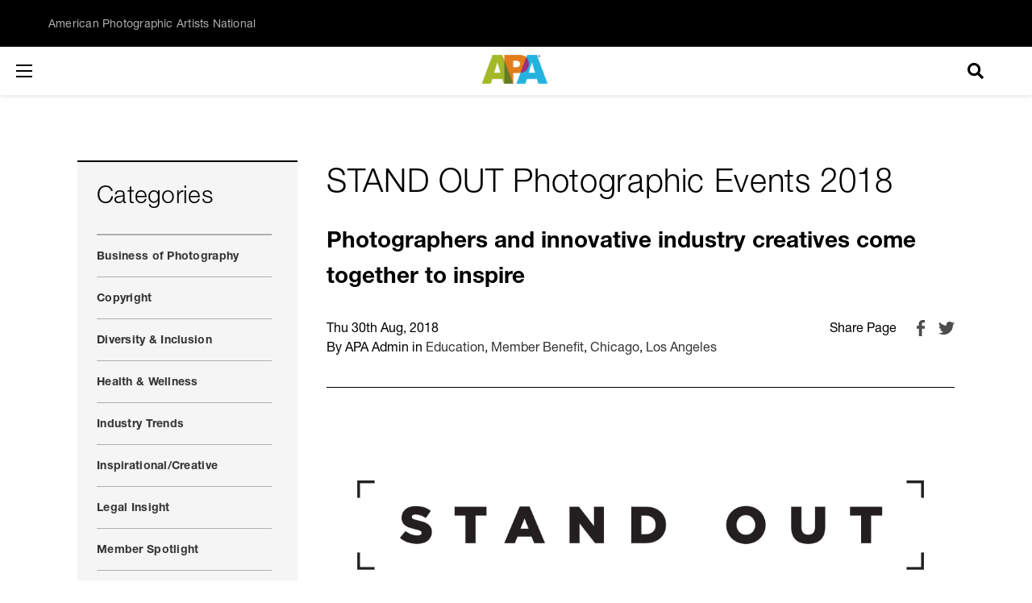

--- FILE ---
content_type: text/html; charset=UTF-8
request_url: https://apanational.org/news/entry/stand-out-photographic-events-2018
body_size: 10238
content:
<!DOCTYPE html>
<html lang="en">
<head>
    <meta charset="UTF-8"><script type="text/javascript">(window.NREUM||(NREUM={})).init={ajax:{deny_list:["bam.nr-data.net"]}};(window.NREUM||(NREUM={})).loader_config={licenseKey:"7ef2daaa0c",applicationID:"301508729"};window.NREUM||(NREUM={}),__nr_require=function(t,e,n){function r(n){if(!e[n]){var i=e[n]={exports:{}};t[n][0].call(i.exports,function(e){var i=t[n][1][e];return r(i||e)},i,i.exports)}return e[n].exports}if("function"==typeof __nr_require)return __nr_require;for(var i=0;i<n.length;i++)r(n[i]);return r}({1:[function(t,e,n){function r(){}function i(t,e,n,r){return function(){return s.recordSupportability("API/"+e+"/called"),o(t+e,[u.now()].concat(c(arguments)),n?null:this,r),n?void 0:this}}var o=t("handle"),a=t(9),c=t(10),f=t("ee").get("tracer"),u=t("loader"),s=t(4),d=NREUM;"undefined"==typeof window.newrelic&&(newrelic=d);var p=["setPageViewName","setCustomAttribute","setErrorHandler","finished","addToTrace","inlineHit","addRelease"],l="api-",v=l+"ixn-";a(p,function(t,e){d[e]=i(l,e,!0,"api")}),d.addPageAction=i(l,"addPageAction",!0),d.setCurrentRouteName=i(l,"routeName",!0),e.exports=newrelic,d.interaction=function(){return(new r).get()};var m=r.prototype={createTracer:function(t,e){var n={},r=this,i="function"==typeof e;return o(v+"tracer",[u.now(),t,n],r),function(){if(f.emit((i?"":"no-")+"fn-start",[u.now(),r,i],n),i)try{return e.apply(this,arguments)}catch(t){throw f.emit("fn-err",[arguments,this,t],n),t}finally{f.emit("fn-end",[u.now()],n)}}}};a("actionText,setName,setAttribute,save,ignore,onEnd,getContext,end,get".split(","),function(t,e){m[e]=i(v,e)}),newrelic.noticeError=function(t,e){"string"==typeof t&&(t=new Error(t)),s.recordSupportability("API/noticeError/called"),o("err",[t,u.now(),!1,e])}},{}],2:[function(t,e,n){function r(t){if(NREUM.init){for(var e=NREUM.init,n=t.split("."),r=0;r<n.length-1;r++)if(e=e[n[r]],"object"!=typeof e)return;return e=e[n[n.length-1]]}}e.exports={getConfiguration:r}},{}],3:[function(t,e,n){var r=!1;try{var i=Object.defineProperty({},"passive",{get:function(){r=!0}});window.addEventListener("testPassive",null,i),window.removeEventListener("testPassive",null,i)}catch(o){}e.exports=function(t){return r?{passive:!0,capture:!!t}:!!t}},{}],4:[function(t,e,n){function r(t,e){var n=[a,t,{name:t},e];return o("storeMetric",n,null,"api"),n}function i(t,e){var n=[c,t,{name:t},e];return o("storeEventMetrics",n,null,"api"),n}var o=t("handle"),a="sm",c="cm";e.exports={constants:{SUPPORTABILITY_METRIC:a,CUSTOM_METRIC:c},recordSupportability:r,recordCustom:i}},{}],5:[function(t,e,n){function r(){return c.exists&&performance.now?Math.round(performance.now()):(o=Math.max((new Date).getTime(),o))-a}function i(){return o}var o=(new Date).getTime(),a=o,c=t(11);e.exports=r,e.exports.offset=a,e.exports.getLastTimestamp=i},{}],6:[function(t,e,n){function r(t,e){var n=t.getEntries();n.forEach(function(t){"first-paint"===t.name?l("timing",["fp",Math.floor(t.startTime)]):"first-contentful-paint"===t.name&&l("timing",["fcp",Math.floor(t.startTime)])})}function i(t,e){var n=t.getEntries();if(n.length>0){var r=n[n.length-1];if(u&&u<r.startTime)return;var i=[r],o=a({});o&&i.push(o),l("lcp",i)}}function o(t){t.getEntries().forEach(function(t){t.hadRecentInput||l("cls",[t])})}function a(t){var e=navigator.connection||navigator.mozConnection||navigator.webkitConnection;if(e)return e.type&&(t["net-type"]=e.type),e.effectiveType&&(t["net-etype"]=e.effectiveType),e.rtt&&(t["net-rtt"]=e.rtt),e.downlink&&(t["net-dlink"]=e.downlink),t}function c(t){if(t instanceof y&&!w){var e=Math.round(t.timeStamp),n={type:t.type};a(n),e<=v.now()?n.fid=v.now()-e:e>v.offset&&e<=Date.now()?(e-=v.offset,n.fid=v.now()-e):e=v.now(),w=!0,l("timing",["fi",e,n])}}function f(t){"hidden"===t&&(u=v.now(),l("pageHide",[u]))}if(!("init"in NREUM&&"page_view_timing"in NREUM.init&&"enabled"in NREUM.init.page_view_timing&&NREUM.init.page_view_timing.enabled===!1)){var u,s,d,p,l=t("handle"),v=t("loader"),m=t(8),g=t(3),y=NREUM.o.EV;if("PerformanceObserver"in window&&"function"==typeof window.PerformanceObserver){s=new PerformanceObserver(r);try{s.observe({entryTypes:["paint"]})}catch(h){}d=new PerformanceObserver(i);try{d.observe({entryTypes:["largest-contentful-paint"]})}catch(h){}p=new PerformanceObserver(o);try{p.observe({type:"layout-shift",buffered:!0})}catch(h){}}if("addEventListener"in document){var w=!1,b=["click","keydown","mousedown","pointerdown","touchstart"];b.forEach(function(t){document.addEventListener(t,c,g(!1))})}m(f)}},{}],7:[function(t,e,n){function r(t,e){if(!i)return!1;if(t!==i)return!1;if(!e)return!0;if(!o)return!1;for(var n=o.split("."),r=e.split("."),a=0;a<r.length;a++)if(r[a]!==n[a])return!1;return!0}var i=null,o=null,a=/Version\/(\S+)\s+Safari/;if(navigator.userAgent){var c=navigator.userAgent,f=c.match(a);f&&c.indexOf("Chrome")===-1&&c.indexOf("Chromium")===-1&&(i="Safari",o=f[1])}e.exports={agent:i,version:o,match:r}},{}],8:[function(t,e,n){function r(t){function e(){t(c&&document[c]?document[c]:document[o]?"hidden":"visible")}"addEventListener"in document&&a&&document.addEventListener(a,e,i(!1))}var i=t(3);e.exports=r;var o,a,c;"undefined"!=typeof document.hidden?(o="hidden",a="visibilitychange",c="visibilityState"):"undefined"!=typeof document.msHidden?(o="msHidden",a="msvisibilitychange"):"undefined"!=typeof document.webkitHidden&&(o="webkitHidden",a="webkitvisibilitychange",c="webkitVisibilityState")},{}],9:[function(t,e,n){function r(t,e){var n=[],r="",o=0;for(r in t)i.call(t,r)&&(n[o]=e(r,t[r]),o+=1);return n}var i=Object.prototype.hasOwnProperty;e.exports=r},{}],10:[function(t,e,n){function r(t,e,n){e||(e=0),"undefined"==typeof n&&(n=t?t.length:0);for(var r=-1,i=n-e||0,o=Array(i<0?0:i);++r<i;)o[r]=t[e+r];return o}e.exports=r},{}],11:[function(t,e,n){e.exports={exists:"undefined"!=typeof window.performance&&window.performance.timing&&"undefined"!=typeof window.performance.timing.navigationStart}},{}],ee:[function(t,e,n){function r(){}function i(t){function e(t){return t&&t instanceof r?t:t?u(t,f,a):a()}function n(n,r,i,o,a){if(a!==!1&&(a=!0),!l.aborted||o){t&&a&&t(n,r,i);for(var c=e(i),f=m(n),u=f.length,s=0;s<u;s++)f[s].apply(c,r);var p=d[w[n]];return p&&p.push([b,n,r,c]),c}}function o(t,e){h[t]=m(t).concat(e)}function v(t,e){var n=h[t];if(n)for(var r=0;r<n.length;r++)n[r]===e&&n.splice(r,1)}function m(t){return h[t]||[]}function g(t){return p[t]=p[t]||i(n)}function y(t,e){l.aborted||s(t,function(t,n){e=e||"feature",w[n]=e,e in d||(d[e]=[])})}var h={},w={},b={on:o,addEventListener:o,removeEventListener:v,emit:n,get:g,listeners:m,context:e,buffer:y,abort:c,aborted:!1};return b}function o(t){return u(t,f,a)}function a(){return new r}function c(){(d.api||d.feature)&&(l.aborted=!0,d=l.backlog={})}var f="nr@context",u=t("gos"),s=t(9),d={},p={},l=e.exports=i();e.exports.getOrSetContext=o,l.backlog=d},{}],gos:[function(t,e,n){function r(t,e,n){if(i.call(t,e))return t[e];var r=n();if(Object.defineProperty&&Object.keys)try{return Object.defineProperty(t,e,{value:r,writable:!0,enumerable:!1}),r}catch(o){}return t[e]=r,r}var i=Object.prototype.hasOwnProperty;e.exports=r},{}],handle:[function(t,e,n){function r(t,e,n,r){i.buffer([t],r),i.emit(t,e,n)}var i=t("ee").get("handle");e.exports=r,r.ee=i},{}],id:[function(t,e,n){function r(t){var e=typeof t;return!t||"object"!==e&&"function"!==e?-1:t===window?0:a(t,o,function(){return i++})}var i=1,o="nr@id",a=t("gos");e.exports=r},{}],loader:[function(t,e,n){function r(){if(!M++){var t=T.info=NREUM.info,e=m.getElementsByTagName("script")[0];if(setTimeout(u.abort,3e4),!(t&&t.licenseKey&&t.applicationID&&e))return u.abort();f(x,function(e,n){t[e]||(t[e]=n)});var n=a();c("mark",["onload",n+T.offset],null,"api"),c("timing",["load",n]);var r=m.createElement("script");0===t.agent.indexOf("http://")||0===t.agent.indexOf("https://")?r.src=t.agent:r.src=l+"://"+t.agent,e.parentNode.insertBefore(r,e)}}function i(){"complete"===m.readyState&&o()}function o(){c("mark",["domContent",a()+T.offset],null,"api")}var a=t(5),c=t("handle"),f=t(9),u=t("ee"),s=t(7),d=t(2),p=t(3),l=d.getConfiguration("ssl")===!1?"http":"https",v=window,m=v.document,g="addEventListener",y="attachEvent",h=v.XMLHttpRequest,w=h&&h.prototype,b=!1;NREUM.o={ST:setTimeout,SI:v.setImmediate,CT:clearTimeout,XHR:h,REQ:v.Request,EV:v.Event,PR:v.Promise,MO:v.MutationObserver};var E=""+location,x={beacon:"bam.nr-data.net",errorBeacon:"bam.nr-data.net",agent:"js-agent.newrelic.com/nr-1216.min.js"},O=h&&w&&w[g]&&!/CriOS/.test(navigator.userAgent),T=e.exports={offset:a.getLastTimestamp(),now:a,origin:E,features:{},xhrWrappable:O,userAgent:s,disabled:b};if(!b){t(1),t(6),m[g]?(m[g]("DOMContentLoaded",o,p(!1)),v[g]("load",r,p(!1))):(m[y]("onreadystatechange",i),v[y]("onload",r)),c("mark",["firstbyte",a.getLastTimestamp()],null,"api");var M=0}},{}],"wrap-function":[function(t,e,n){function r(t,e){function n(e,n,r,f,u){function nrWrapper(){var o,a,s,p;try{a=this,o=d(arguments),s="function"==typeof r?r(o,a):r||{}}catch(l){i([l,"",[o,a,f],s],t)}c(n+"start",[o,a,f],s,u);try{return p=e.apply(a,o)}catch(v){throw c(n+"err",[o,a,v],s,u),v}finally{c(n+"end",[o,a,p],s,u)}}return a(e)?e:(n||(n=""),nrWrapper[p]=e,o(e,nrWrapper,t),nrWrapper)}function r(t,e,r,i,o){r||(r="");var c,f,u,s="-"===r.charAt(0);for(u=0;u<e.length;u++)f=e[u],c=t[f],a(c)||(t[f]=n(c,s?f+r:r,i,f,o))}function c(n,r,o,a){if(!v||e){var c=v;v=!0;try{t.emit(n,r,o,e,a)}catch(f){i([f,n,r,o],t)}v=c}}return t||(t=s),n.inPlace=r,n.flag=p,n}function i(t,e){e||(e=s);try{e.emit("internal-error",t)}catch(n){}}function o(t,e,n){if(Object.defineProperty&&Object.keys)try{var r=Object.keys(t);return r.forEach(function(n){Object.defineProperty(e,n,{get:function(){return t[n]},set:function(e){return t[n]=e,e}})}),e}catch(o){i([o],n)}for(var a in t)l.call(t,a)&&(e[a]=t[a]);return e}function a(t){return!(t&&t instanceof Function&&t.apply&&!t[p])}function c(t,e){var n=e(t);return n[p]=t,o(t,n,s),n}function f(t,e,n){var r=t[e];t[e]=c(r,n)}function u(){for(var t=arguments.length,e=new Array(t),n=0;n<t;++n)e[n]=arguments[n];return e}var s=t("ee"),d=t(10),p="nr@original",l=Object.prototype.hasOwnProperty,v=!1;e.exports=r,e.exports.wrapFunction=c,e.exports.wrapInPlace=f,e.exports.argsToArray=u},{}]},{},["loader"]);</script>
    <meta name="viewport" content="width=device-width, initial-scale=1">

    
<title>STAND OUT Photographic Events 2018</title>
<meta name="description" content="Photographers and innovative industry creatives come together to inspire">


<link rel="canonical" href="https://apanational.org/news/entry/stand-out-photographic-events-2018" />
<meta name="robots" content="INDEX, FOLLOW" />

<!-- Open Graph -->
<meta property="og:title" content="STAND OUT Photographic Events 2018" />
<meta property="og:description" content="Photographers and innovative industry creatives come together to inspire" />

<meta property="og:url" content="https://apanational.org/news/entry/stand-out-photographic-events-2018" />
<meta property="og:image" content="https://apanational.org/images/uploads/galleries/Stand_Out_Logo_on_Black_960_x_960.jpg" />


<!-- Twitter Card -->
<meta property="twitter:title" content="STAND OUT Photographic Events 2018" />

<meta property="twitter:description" content="APA&#039;s mission is to advocate, educate, and elevate the professional photographic community." />
<meta property="twitter:image" content="https://apanational.org/images/uploads/galleries/Stand_Out_Logo_on_Black_960_x_960.jpg" />


    
    <!--    <link rel="stylesheet" href="https://use.typekit.net/fxw1fwf.css">-->
    <link rel="stylesheet" type="text/css" href="/css_2022/global.css" >
    <link rel="stylesheet" type="text/css" media="screen" href="/css_2022/site-grids.css" />
    <link rel="stylesheet" type="text/css" href="/css_2022/base.css" >
    <link rel="stylesheet" type="text/css" href="/css_2022/main-menu.css">
    <link rel="stylesheet" type="text/css" media="print" href="/css_2022/print-styles.css">

    <link rel="stylesheet" type="text/css" href="/css_2022/breaks.css" >

    
<link rel="stylesheet" type="text/css" media="screen" href="/css_2022/slick.css" />
<link rel="stylesheet" type="text/css" media="screen" href="/css_2022/slick-theme.css" />
<link rel="stylesheet" type="text/css" media="screen" href="/css_2022/interior.css" />
<link rel="stylesheet" type="text/css" media="screen" href="/css_2022/apa-slider.css" />
<link rel="stylesheet" type="text/css" media="screen" href="/css_2022/events.css" />



    <script src="https://ajax.googleapis.com/ajax/libs/jquery/3.4.1/jquery.min.js"></script>

    <link rel="shortcut icon" href="/images/system/favicon.ico" />
    <link rel="apple-touch-icon" href="/images/system/touch-icon-iphone.png" />
    <link rel="apple-touch-icon" sizes="72x72" href="/images/system/touch-icon-ipad.png" />
    <link rel="apple-touch-icon" sizes="114x114" href="/images/system/touch-icon-iphone-retina.png" />
    <link rel="apple-touch-icon" sizes="144x144" href="/images/system/touch-icon-ipad-retina.png" />

    <!-- Google tag (gtag.js) -->
<script async src="https://www.googletagmanager.com/gtag/js?id=G-GD813VEC7N"></script>
<script>
  window.dataLayer = window.dataLayer || [];
  function gtag(){dataLayer.push(arguments);}
  gtag('js', new Date());

  gtag('config', 'G-GD813VEC7N');
</script>

<!-- Fathom - beautiful, simple website analytics -->
<script src="https://cdn.usefathom.com/script.js" data-site="UMBBQPHL" defer></script>
<!-- / Fathom -->
</head>
<body class="interior stand-out-photographic-events-2018" >

<div id="site-wrapper">
    <div class="skipNavigation noPrint" aria-label="skip to content menu"><a href="#mainContent">Skip to main content</a></div>
    <div id="main" class="pageWrapper">
        <div class="site-header noPrint">
            <div class="top-banner blck-bckgrnd">
                <div class="constrainedContent">
                    <p>American Photographic Artists National</p> 

                    <div class="site-search-header">
                        <button class="search-btn" aria-expanded="false" aria-controls="search-input">Open Search Site</button>
                        <div id="search-input">
                            <form id="search-site" method="post" action="https://apanational.org/"  >
<div class='hiddenFields'>
<input type="hidden" name="ACT" value="127" />
<input type="hidden" name="RES" value="36" />
<input type="hidden" name="meta" value="9D+Bd2Ij6nwKHai/su3LhaavV0gMyKeaQlbbgycb79zjBzCUWWnTvVYkrmBM7EtnKY6ccAj/ZHdf2aj7Z2GfO63PB+hscsyEoWNOJ1NPgsDZPD6fwpRnzh6kV0zLREHrU3VrSNJrPh02sFDwxYLHBWgyMjLyAH0MWOTorjkifmYUKzPZQVYyz7Z1QcgmGuNnL+YLvC6JbBbSSJduaGuCM09bfDwqnCdauR7bQf6CaNRaTlHjH6jf2GZD8CjqQ3mlFYmW6y+//jNQ1jEnidsqPdWFjxu0SEgRFtGxYjKcuLBuIjLofa53LMiVYcoG96L40tAHZfDPpfg2TtAyLYfsNgjXq9xohyyfbbOXNOCFowlzyc+HWqXT7VMYFGcc5aHVtshSRs8CyiMAUTWDTBEeaXGIn7U72fyg2CftU/kVwKSaTHM2vAETn89ngQcDyVUsrA+BTRUl673Hf9uBJB8LXtXxXMxs3D2esgcEBrCFxf7y7ps3gGW31c65yYTxj6SIXxf+pN0NkbdMKv/4wLlqozeFfB1dG+eOGBtX6fqxX11fkQmNJ/269tVkg/jSn5NKyonr0Y/SEXj8RM+oQzgq1Ep4eyuWLjxVwiW00aksH/VdJYgXORHNm/uGHhbyuZThosfIzjWB7E1GqYkReiTJZQOxOrA8rPSPJbONY828WKSZ8zTwAgzd/zbGUnCPjP0PHXjzYeD16yGeWns+WLaIqcCUnrlU6PpqC+Ym9O/nA6Wo83B6+6Ib21fgFyM+TeY9Saur/F/QP4OkkuDMnmSy+Q==" />
<input type="hidden" name="site_id" value="1" />
<input type="hidden" name="csrf_token" value="" />
</div>


<!--                            {!&#45;&#45;<input type="text" name="keywords" placeholder="Search" />-->
<!--                            <input type="submit" value="Go" class="go icon" />-->
<!--                            <form>&#45;&#45;}-->
                                <div class="floating-label-inside">
                                    <label for="keywords">Search</label>
                                    <input type="text" name="keywords" name="search">
                                </div>
                                <button type="submit">Search</button>
                                </form>
                        </div>
                    </div>
                </div>
            </div>
            <div class="main-banner wht-bckgrnd">
                <div class="constrainedContent">
                    <button id="nav-icon" class="mobileNavIcon" aria-controls="mobile-megamenu" aria-expanded="false">
                        <div class="nav-icon-inner">
                            Open Mobile Menu
                            <span></span>
                            <span></span>
                            <span></span>
                            <span></span>
                        </div>
                    </button>
                    <div class="nav-logo">
                        <div class="logo">
                            <a href="/"><img src="/images/graphics/apa-logo5@2x.png" alt="">Home Page</a>
                        </div>
                        <div class="main-nav">
                            <nav>
                                <ul class="primary">
                                    
                                    <li id="hire-an-apa-pro"><a href="https://apanational.org/hire-apa-pro/" data-text="Hire An APA Pro">Hire An APA Pro</a>
                                        
                                    </li>
                                    
                                    <li id="events"><a href="https://apanational.org/events/" data-text="Events">Events</a>
                                        
                                    </li>
                                    
                                    <li id="awards"><a href="/awards" data-text="Awards">Awards</a>
                                        
                                    </li>
                                    
                                    <li id="chapters"><a href="/chapters" data-text="Chapters">Chapters</a>
                                        
                                            
                                        <div class="megaMenu">
                                            <div class="constrainedContent">
                                                <div class="cols4">
                                            
                                                    <div class="col">
                                            <ul>
	<li><a href="https://atlanta.apanational.org/" rel="noopener noreferrer" target="_blank">Atlanta</a></li>
	<li><a href="http://apacharlotte.com/" rel="noopener noreferrer" target="_blank">Charlotte, NC</a></li>
	<li><a href="https://chicago.apanational.org/" rel="noopener noreferrer" target="_blank">Chicago</a></li>
	<li><a href="https://la.apanational.org/" rel="noopener noreferrer" target="_blank">Los Angeles</a></li>
	<li><a href="https://ny.apanational.org/" rel="noopener noreferrer" target="_blank">New York</a></li>
	<li><a href="https://apasd.org/" rel="noopener noreferrer" target="_blank">San Diego</a></li>
	<li><a href="https://sf.apanational.org/" rel="noopener noreferrer" target="_blank">San Francisco</a></li>
	<li><a href="https://www.apadc.com/" rel="noopener noreferrer" target="_blank">Washington, DC</a></li>
</ul>
                                                    </div>
                                                        
                                                
                                    </li>
                                    
                                    <li id="resources"><a href="https://apanational.org/resources/" data-text="Resources">Resources</a>
                                        
                                            
                                        <div class="megaMenu">
                                            <div class="constrainedContent">
                                                <div class="cols4">
                                            
                                                    <div class="col">
                                            <h2>Membership</h2>

<ul>
	<li><a href="/member-benefits/">Member Benefits</a></li>
	<li><a href="/join/faqs">Membership FAQ</a></li>
	<li><a href="https://apanational.org/news/">News</a></li>
	<li><a href="https://apanational.org/news/apa-2025-sourcebook/">Sourcebook</a><br />
	&nbsp;</li>
</ul>
                                                    </div>
                                                        
                                                
                                            
                                                    <div class="col">
                                            <h2>Content</h2>

<ul>
	<li><a href="/resources/category/advocacy-copyright">Advocacy/Copyright</a></li>
	<li><a href="/resources/category/business-tools">Business Tools</a></li>
	<li><a href="/inspiration/">Inspiration</a></li>
	<li><a href="https://apanational.org/news/entry/apa-business-insurance-for-photographers">Insurance</a></li>
</ul>
                                                    </div>
                                                        
                                                
                                    </li>
                                    
                                    <li id="connect"><a href="https://apanational.org/connect/" data-text="Connect">Connect</a>
                                        
                                            
                                        <div class="megaMenu">
                                            <div class="constrainedContent">
                                                <div class="cols4">
                                            
                                                    <div class="col">
                                            <ul>
	<li><a href="/about/">About</a></li>
	<li><a href="https://apanational.org/connect/">Contact</a></li>
	<li><a href="/connect/online-forum/">Online Forum</a></li>
	<li><a href="/leaders/board-members/">Board Members</a></li>
	<li><a href="/leaders/diversity-committee">Diversity Committee</a></li>
</ul>
                                                    </div>
                                                        
                                                </div>
                                            </div>
                                        </div>
                                        
                                                
                                    </li>
                                    
                                    
                                    
                                    <li class="sourcebook"><a style="color:#ED1651" href="https://apanational.org/sourcebook/" data-text="Sourcebook">Sourcebook</a></li>
                                    
                                   
                                    <li class="login-mobile"> <a href="/account" class="account-btn">Login</a></li>
                                    
                                    <li class="join-mobile"><a href="/join">Join</a></li>
                                    
                                    
                                </ul>
                            </nav>

                        </div>
                    </div>
                    <div class="sign-in-box">
                        <div>
                            
                            <a href="/account" class="account-btn">Login</a> / <a href="/join" class="account-btn">Join</a> <span class="account-icon"></span>
                            
                        </div>
                    </div>
                </div>
            </div>

        </div>
    </div>
    <div id="mainContent" class="lt-grey-bg">
        <main>
        










<div class="constrainedContent">
	<div class="breadCrumbs font-16-24 padding-top-30 margin-btm-40">
		<nav aria-label="breadcrumbs">
			
		</nav>
	</div>
	<div class="interior-cols padding-btm-140">
		<div class="col">
			<header class="heading-40-46 font-28-46 font-weight-700 heading-weight-300 margin-btm-30 header-btm-margin-20">
				<h1>STAND OUT Photographic Events 2018</h1>
				<p>Photographers and innovative industry creatives come together to inspire</p>
			</header>

			<div class="metablock border-btm-blk-1px padding-btm-5 font-16-24 margin-btm-40">
				<div>
					<p class="meta">Thu 30th Aug, 2018</p>
					<div class="author">By APA Admin 
		
		 in <a href="https://apanational.org/news/category/education/">Education</a>,
		<a href="https://apanational.org/news/category/member-benefit/">Member Benefit</a>,
		<a href="https://apanational.org/news/category/chicago/">Chicago</a>,
		<a href="https://apanational.org/news/category/los-angeles/">Los Angeles</a>
		</div>
				</div>
				<div class="share-page"><span>Share Page</span>

					<ul class="social-media blck-icons">
						<li class="facebook">
							<a class="facebook icon" onclick="PopupCenterDual('https://www.facebook.com/sharer/sharer.php?u=https://www.facebook.com/sharer/sharer.php?u=https://apanational.org/news/stand-out-photographic-events-2018/','Facebook','450','450');" href="javascript:void(0);"  rel="popup" title="Facebook"><img src="/images/graphics/facebook-drk.svg" aria-hidden="true">Facebook</a>
						</li>
						<li class="twitter">
							<a class="twitter icon" onclick="PopupCenterDual('https://twitter.com/intent/tweet/?text=&amp;url=https://apanational.org/news/entry/stand-out-photographic-events-2018/ - Via @APAnational','Twitter','450','450');" rel="popup" title="Twitter"><img src="/images/graphics/twitter-drk.svg" aria-hidden="true">Twitter</a>
						</li>
					</ul>
					<!--					<a class="facebook icon" href="https://www.facebook.com/sharer/sharer.php?u=https://apanational.org/news/entry/stand-out-photographic-events-2018/" rel="popup">Facebook</a>-->
					<!--					<a class="twitter icon" href="https://twitter.com/intent/tweet?text=STAND OUT Photographic Events 2018 - https://apanational.org/news/entry/stand-out-photographic-events-2018/ - Via @APAnational" rel="popup">Twitter</a>-->
				</div>
			</div>

			

			

			
			

			
			
			<h2 class="cta inline">
		
		</h2>
			
			<div class="page-content font-weight-300 font-24-36 margin-btm-60">
				<p><img alt="" src="https://apanational.org/images/uploads/galleries/Stand_Out_Logo_Black.jpg" /></p>

<p><a href="https://www.standoutphotoevents.com"><strong>STAND OUT</strong> <strong>Photographic Events</strong> </a>bring together top-level photographers and innovative industry creatives to discuss their work and explore new ways to differentiate both the art and business of photography. At this event, you will be able to view spectacular medium format images displayed in a gallery-like setting and shoot your own images with some of the world&rsquo;s most powerful camera equipment.</p>

<p>STAND OUT Photographic Events allow you an intimate setting to explore the inspiration behind the images, as well as the shooting and the print techniques that were used. It&rsquo;s an ideal, informal space to ask questions about workflow and printing, network with others, listen to their stories and take a step closer to your own personal goals.</p>

<ul>
	<li>Houston Tuesday, October 2, 2018 12:00pm &ndash; 8:00pm</li>
	<li>Chicago Wednesday, October 10, 2018, 12:00pm &ndash; 8:00pm</li>
	<li>Toronto Thursday, October 18, 2018 12:00pm &ndash; 8:00pm</li>
	<li>Los Angeles, Thursday, November 15, 2018, 12:00pm &ndash; 8:00pm</li>
	<li>Miami Thursday, December 6, 2018, 12:00pm &ndash; 8:00pm</li>
</ul>

<p><strong>APA Members - log on to your APA account first to retrieve the discount code for $10 off entrance fee.</strong></p>

<p>One ticket gets you into all the events for the day.</p>

<p>More information and registration <a href="https://www.standoutphotoevents.com/events/">https://www.standoutphotoevents.com/events/</a></p>
			</div>

			

			
			
			

			
			<div class="page-content font-weight-300 font-24-36 margin-btm-60">
			
			</div>

			

			    <ul class="next-prev-post padding-top-20 border-top-blk-1px margin-top-40 margin-btm-60 font-16-24">
        
        <li class="page-prev"><a href="https://apanational.org/news/apa-2018-sourcebook/"><img src="/images/graphics/arrow-black.svg" aria-hidden="true">Previous</a></li>
        
        
        <li class="page-next"><a href="https://apanational.org/news/empowering-images-of-women-by-deanne-delbridge/">Next<img src="/images/graphics/arrow-black.svg" aria-hidden="true"></a></li>
        
	</ul>
		</div>
		<div class="col">
			
<div class="cat-list med-gry-bckgrnd border-top-blk-2px heading-weight-300 heading-30-36 font-14-18 font-weight-700">
    <h2>Categories</h2>

    <ul class="border-top-grey-1px">
        
        <li class="border-top-grey-1px"><a href="https://apanational.org/news/category/e-business-of-photography/"><span>Business of Photography</span></a></li>
        
        <li class="border-top-grey-1px"><a href="https://apanational.org/news/category/e-copyright/"><span>Copyright</span></a></li>
        
        <li class="border-top-grey-1px"><a href="https://apanational.org/news/category/e-diversity-inclusion/"><span>Diversity &amp; Inclusion</span></a></li>
        
        <li class="border-top-grey-1px"><a href="https://apanational.org/news/category/e-health-wellness/"><span>Health &amp; Wellness</span></a></li>
        
        <li class="border-top-grey-1px"><a href="https://apanational.org/news/category/e-industry-trends/"><span>Industry Trends</span></a></li>
        
        <li class="border-top-grey-1px"><a href="https://apanational.org/news/category/e-inspirational-creative/"><span>Inspirational/Creative</span></a></li>
        
        <li class="border-top-grey-1px"><a href="https://apanational.org/news/category/e-legal-insight/"><span>Legal Insight</span></a></li>
        
        <li class="border-top-grey-1px"><a href="https://apanational.org/news/category/e-member-spotlight/"><span>Member Spotlight </span></a></li>
        
        <li class="border-top-grey-1px"><a href="https://apanational.org/news/category/e-social-networking/"><span>Social/Networking</span></a></li>
        
        <li class="border-top-grey-1px"><a href="https://apanational.org/news/category/e-technical-development/"><span>Technical Development</span></a></li>
        
        <li class="border-top-grey-1px"><a href="https://apanational.org/news/category/e-portfolio-reviews/"><span>Portfolio Reviews</span></a></li>
        
        
    </ul>

   
</div>
		</div>
	</div>
</div>
<div class="news-deals-scoop interior drk-gry-bckgrnd-4D4D4D txt-color-wht padding-top-70 padding-btm-40">
    <div class="constrainedContent heading-weight-300 heading-30-36 txt-transform-upper-header-h2">
        
        <h2>Sign-up to receive our latest news</h2>
        <div class="cols2 font-20-30 padding-btm-40">
            <div class="col">
                <p>Includes chapter events, photographer interviews, partner discounts, industry trends, and more.</p>
            </div>
            
                
            <div class="col enter-email">
                <a style="background: transparent;
                        display: block;
                        color: white;
                        padding: 10px;
                        text-align: center;
                        border: solid white 2px;"
                   href="https://signup.e2ma.net/signup/1835969/7850/"
                   onclick="window.open('https://signup.e2ma.net/signup/1835969/7850/', 'signup', 'menubar=no, location=no, toolbar=no, scrollbars=yes, height=700, width=500'); return false;">
                    Join our list
                </a>
               
            </div>
        </div>
    </div>
</div>




        </main>
        <footer class="noPrint">
            <div class="blck-bckgrnd padding-top-20 padding-btm-35">

                <div class="constrainedContent">
                    <div class="cols2">
                        <div class="col">
                            <div class="logo">
                                <a href="/"><img src="/images/graphics/apa-logo5@2x.png" alt="">Home Page</a>
                            </div>
                            <div class="footer-copy font-16-21">
                                <p>Copyright ©2026 American Photographic Artists</p>
                                <ul>
                                    <li><a href="/about">About APA</a> </li>
                                    <li><a href="/terms-of-use/">Terms of Use</a></li>
                                    <li><a href="/privacy-statement/">Privacy Statement</a></li>
                                    <li><a href="https://creativearc.com/" target="_blank">Credits</a></li>
                                </ul>
                            </div>
                        </div>

                        <div class="col">
                            <ul class="social-media">
                                <li class="instagram">
                                    <a href="https://www.instagram.com/americanphotographicartists/" rel="ext" title="Instagram" target="_blank"><img src="/images/graphics/instagram.svg" aria-hidden="true">Instagram</a>
                                </li>
                                <li class="facebook">
                                    <a href="https://www.facebook.com/americanphotographicartists/" rel="ext" title="Facebook" target="_blank"><img src="/images/graphics/facebook.svg" aria-hidden="true">Facebook</a>
                                </li>
                                <li class="twitter">
                                    <a href="https://twitter.com/apanational" rel="ext" title="Twitter X" target="_blank"><img src="/images/graphics/twitter-x-white.svg" aria-hidden="true">Twitter X</a>
                                </li>
                                <li class="youtube">
                                    <a href="https://www.youtube.com/@AmericanPhotographicArtists" rel="ext" title="YouTube" target="_blank"><img src="/images/graphics/youtube.svg" aria-hidden="true">YouTube</a>
                                </li>
                                <li class="linkedin">
                                    <a href="https://www.linkedin.com/company/american-photographic-artists-inc/" rel="ext" title="LinkedIn" target="_blank"><img src="/images/graphics/linkedin.svg" aria-hidden="true">LinkedIn</a>
                                </li>
                            </ul>
                        </div>
                    </div>
                </div>
            </div>
        </footer>
    </div>
</div>

<div id="focus-trap">

</div>

<script src="/js_2022/html5shiv.min.js"></script>
<script src="/js_2022/performance.now.polyfill.js"></script>
<script src="/js_2022/flexibility.js"></script>
<script src="/js_2022/objectFitPolyfill.basic.min.js"></script>
<script src="/js_2022/global.js"></script>


<script src="js/slick.min.js"></script>
<script>
	$(document).ready(function () {
		$('.apa-slider').slick({
			// autoplay: true,
			// autoplaySpeed: 5000,
			infinite: true,
			pauseOnHover: true,
			speed: 1000,
			dots: true,
			prevArrow: $('.prev'),
			nextArrow: $('.next')
		});
	});
</script>


<script>

</script>
<script type="text/javascript">window.NREUM||(NREUM={});NREUM.info={"beacon":"bam.nr-data.net","licenseKey":"7ef2daaa0c","applicationID":"301508729","transactionName":"bldTYxdUCkNSAhFdXFcdZEUMGgVAUkwDRlxXRlRZARoNXlcEHRpDUUI=","queueTime":0,"applicationTime":4,"atts":"QhBQFV9OGU0=","errorBeacon":"bam.nr-data.net","agent":""}</script></body>
</html>

--- FILE ---
content_type: text/html; charset=UTF-8
request_url: https://apanational.org/news/entry/js/slick.min.js
body_size: 11035
content:
<!DOCTYPE html>
<html lang="en">
<head>
    <meta charset="UTF-8"><script type="text/javascript">(window.NREUM||(NREUM={})).init={ajax:{deny_list:["bam.nr-data.net"]}};(window.NREUM||(NREUM={})).loader_config={licenseKey:"7ef2daaa0c",applicationID:"301508729"};window.NREUM||(NREUM={}),__nr_require=function(t,e,n){function r(n){if(!e[n]){var i=e[n]={exports:{}};t[n][0].call(i.exports,function(e){var i=t[n][1][e];return r(i||e)},i,i.exports)}return e[n].exports}if("function"==typeof __nr_require)return __nr_require;for(var i=0;i<n.length;i++)r(n[i]);return r}({1:[function(t,e,n){function r(){}function i(t,e,n,r){return function(){return s.recordSupportability("API/"+e+"/called"),o(t+e,[u.now()].concat(c(arguments)),n?null:this,r),n?void 0:this}}var o=t("handle"),a=t(9),c=t(10),f=t("ee").get("tracer"),u=t("loader"),s=t(4),d=NREUM;"undefined"==typeof window.newrelic&&(newrelic=d);var p=["setPageViewName","setCustomAttribute","setErrorHandler","finished","addToTrace","inlineHit","addRelease"],l="api-",v=l+"ixn-";a(p,function(t,e){d[e]=i(l,e,!0,"api")}),d.addPageAction=i(l,"addPageAction",!0),d.setCurrentRouteName=i(l,"routeName",!0),e.exports=newrelic,d.interaction=function(){return(new r).get()};var m=r.prototype={createTracer:function(t,e){var n={},r=this,i="function"==typeof e;return o(v+"tracer",[u.now(),t,n],r),function(){if(f.emit((i?"":"no-")+"fn-start",[u.now(),r,i],n),i)try{return e.apply(this,arguments)}catch(t){throw f.emit("fn-err",[arguments,this,t],n),t}finally{f.emit("fn-end",[u.now()],n)}}}};a("actionText,setName,setAttribute,save,ignore,onEnd,getContext,end,get".split(","),function(t,e){m[e]=i(v,e)}),newrelic.noticeError=function(t,e){"string"==typeof t&&(t=new Error(t)),s.recordSupportability("API/noticeError/called"),o("err",[t,u.now(),!1,e])}},{}],2:[function(t,e,n){function r(t){if(NREUM.init){for(var e=NREUM.init,n=t.split("."),r=0;r<n.length-1;r++)if(e=e[n[r]],"object"!=typeof e)return;return e=e[n[n.length-1]]}}e.exports={getConfiguration:r}},{}],3:[function(t,e,n){var r=!1;try{var i=Object.defineProperty({},"passive",{get:function(){r=!0}});window.addEventListener("testPassive",null,i),window.removeEventListener("testPassive",null,i)}catch(o){}e.exports=function(t){return r?{passive:!0,capture:!!t}:!!t}},{}],4:[function(t,e,n){function r(t,e){var n=[a,t,{name:t},e];return o("storeMetric",n,null,"api"),n}function i(t,e){var n=[c,t,{name:t},e];return o("storeEventMetrics",n,null,"api"),n}var o=t("handle"),a="sm",c="cm";e.exports={constants:{SUPPORTABILITY_METRIC:a,CUSTOM_METRIC:c},recordSupportability:r,recordCustom:i}},{}],5:[function(t,e,n){function r(){return c.exists&&performance.now?Math.round(performance.now()):(o=Math.max((new Date).getTime(),o))-a}function i(){return o}var o=(new Date).getTime(),a=o,c=t(11);e.exports=r,e.exports.offset=a,e.exports.getLastTimestamp=i},{}],6:[function(t,e,n){function r(t,e){var n=t.getEntries();n.forEach(function(t){"first-paint"===t.name?l("timing",["fp",Math.floor(t.startTime)]):"first-contentful-paint"===t.name&&l("timing",["fcp",Math.floor(t.startTime)])})}function i(t,e){var n=t.getEntries();if(n.length>0){var r=n[n.length-1];if(u&&u<r.startTime)return;var i=[r],o=a({});o&&i.push(o),l("lcp",i)}}function o(t){t.getEntries().forEach(function(t){t.hadRecentInput||l("cls",[t])})}function a(t){var e=navigator.connection||navigator.mozConnection||navigator.webkitConnection;if(e)return e.type&&(t["net-type"]=e.type),e.effectiveType&&(t["net-etype"]=e.effectiveType),e.rtt&&(t["net-rtt"]=e.rtt),e.downlink&&(t["net-dlink"]=e.downlink),t}function c(t){if(t instanceof y&&!w){var e=Math.round(t.timeStamp),n={type:t.type};a(n),e<=v.now()?n.fid=v.now()-e:e>v.offset&&e<=Date.now()?(e-=v.offset,n.fid=v.now()-e):e=v.now(),w=!0,l("timing",["fi",e,n])}}function f(t){"hidden"===t&&(u=v.now(),l("pageHide",[u]))}if(!("init"in NREUM&&"page_view_timing"in NREUM.init&&"enabled"in NREUM.init.page_view_timing&&NREUM.init.page_view_timing.enabled===!1)){var u,s,d,p,l=t("handle"),v=t("loader"),m=t(8),g=t(3),y=NREUM.o.EV;if("PerformanceObserver"in window&&"function"==typeof window.PerformanceObserver){s=new PerformanceObserver(r);try{s.observe({entryTypes:["paint"]})}catch(h){}d=new PerformanceObserver(i);try{d.observe({entryTypes:["largest-contentful-paint"]})}catch(h){}p=new PerformanceObserver(o);try{p.observe({type:"layout-shift",buffered:!0})}catch(h){}}if("addEventListener"in document){var w=!1,b=["click","keydown","mousedown","pointerdown","touchstart"];b.forEach(function(t){document.addEventListener(t,c,g(!1))})}m(f)}},{}],7:[function(t,e,n){function r(t,e){if(!i)return!1;if(t!==i)return!1;if(!e)return!0;if(!o)return!1;for(var n=o.split("."),r=e.split("."),a=0;a<r.length;a++)if(r[a]!==n[a])return!1;return!0}var i=null,o=null,a=/Version\/(\S+)\s+Safari/;if(navigator.userAgent){var c=navigator.userAgent,f=c.match(a);f&&c.indexOf("Chrome")===-1&&c.indexOf("Chromium")===-1&&(i="Safari",o=f[1])}e.exports={agent:i,version:o,match:r}},{}],8:[function(t,e,n){function r(t){function e(){t(c&&document[c]?document[c]:document[o]?"hidden":"visible")}"addEventListener"in document&&a&&document.addEventListener(a,e,i(!1))}var i=t(3);e.exports=r;var o,a,c;"undefined"!=typeof document.hidden?(o="hidden",a="visibilitychange",c="visibilityState"):"undefined"!=typeof document.msHidden?(o="msHidden",a="msvisibilitychange"):"undefined"!=typeof document.webkitHidden&&(o="webkitHidden",a="webkitvisibilitychange",c="webkitVisibilityState")},{}],9:[function(t,e,n){function r(t,e){var n=[],r="",o=0;for(r in t)i.call(t,r)&&(n[o]=e(r,t[r]),o+=1);return n}var i=Object.prototype.hasOwnProperty;e.exports=r},{}],10:[function(t,e,n){function r(t,e,n){e||(e=0),"undefined"==typeof n&&(n=t?t.length:0);for(var r=-1,i=n-e||0,o=Array(i<0?0:i);++r<i;)o[r]=t[e+r];return o}e.exports=r},{}],11:[function(t,e,n){e.exports={exists:"undefined"!=typeof window.performance&&window.performance.timing&&"undefined"!=typeof window.performance.timing.navigationStart}},{}],ee:[function(t,e,n){function r(){}function i(t){function e(t){return t&&t instanceof r?t:t?u(t,f,a):a()}function n(n,r,i,o,a){if(a!==!1&&(a=!0),!l.aborted||o){t&&a&&t(n,r,i);for(var c=e(i),f=m(n),u=f.length,s=0;s<u;s++)f[s].apply(c,r);var p=d[w[n]];return p&&p.push([b,n,r,c]),c}}function o(t,e){h[t]=m(t).concat(e)}function v(t,e){var n=h[t];if(n)for(var r=0;r<n.length;r++)n[r]===e&&n.splice(r,1)}function m(t){return h[t]||[]}function g(t){return p[t]=p[t]||i(n)}function y(t,e){l.aborted||s(t,function(t,n){e=e||"feature",w[n]=e,e in d||(d[e]=[])})}var h={},w={},b={on:o,addEventListener:o,removeEventListener:v,emit:n,get:g,listeners:m,context:e,buffer:y,abort:c,aborted:!1};return b}function o(t){return u(t,f,a)}function a(){return new r}function c(){(d.api||d.feature)&&(l.aborted=!0,d=l.backlog={})}var f="nr@context",u=t("gos"),s=t(9),d={},p={},l=e.exports=i();e.exports.getOrSetContext=o,l.backlog=d},{}],gos:[function(t,e,n){function r(t,e,n){if(i.call(t,e))return t[e];var r=n();if(Object.defineProperty&&Object.keys)try{return Object.defineProperty(t,e,{value:r,writable:!0,enumerable:!1}),r}catch(o){}return t[e]=r,r}var i=Object.prototype.hasOwnProperty;e.exports=r},{}],handle:[function(t,e,n){function r(t,e,n,r){i.buffer([t],r),i.emit(t,e,n)}var i=t("ee").get("handle");e.exports=r,r.ee=i},{}],id:[function(t,e,n){function r(t){var e=typeof t;return!t||"object"!==e&&"function"!==e?-1:t===window?0:a(t,o,function(){return i++})}var i=1,o="nr@id",a=t("gos");e.exports=r},{}],loader:[function(t,e,n){function r(){if(!M++){var t=T.info=NREUM.info,e=m.getElementsByTagName("script")[0];if(setTimeout(u.abort,3e4),!(t&&t.licenseKey&&t.applicationID&&e))return u.abort();f(x,function(e,n){t[e]||(t[e]=n)});var n=a();c("mark",["onload",n+T.offset],null,"api"),c("timing",["load",n]);var r=m.createElement("script");0===t.agent.indexOf("http://")||0===t.agent.indexOf("https://")?r.src=t.agent:r.src=l+"://"+t.agent,e.parentNode.insertBefore(r,e)}}function i(){"complete"===m.readyState&&o()}function o(){c("mark",["domContent",a()+T.offset],null,"api")}var a=t(5),c=t("handle"),f=t(9),u=t("ee"),s=t(7),d=t(2),p=t(3),l=d.getConfiguration("ssl")===!1?"http":"https",v=window,m=v.document,g="addEventListener",y="attachEvent",h=v.XMLHttpRequest,w=h&&h.prototype,b=!1;NREUM.o={ST:setTimeout,SI:v.setImmediate,CT:clearTimeout,XHR:h,REQ:v.Request,EV:v.Event,PR:v.Promise,MO:v.MutationObserver};var E=""+location,x={beacon:"bam.nr-data.net",errorBeacon:"bam.nr-data.net",agent:"js-agent.newrelic.com/nr-1216.min.js"},O=h&&w&&w[g]&&!/CriOS/.test(navigator.userAgent),T=e.exports={offset:a.getLastTimestamp(),now:a,origin:E,features:{},xhrWrappable:O,userAgent:s,disabled:b};if(!b){t(1),t(6),m[g]?(m[g]("DOMContentLoaded",o,p(!1)),v[g]("load",r,p(!1))):(m[y]("onreadystatechange",i),v[y]("onload",r)),c("mark",["firstbyte",a.getLastTimestamp()],null,"api");var M=0}},{}],"wrap-function":[function(t,e,n){function r(t,e){function n(e,n,r,f,u){function nrWrapper(){var o,a,s,p;try{a=this,o=d(arguments),s="function"==typeof r?r(o,a):r||{}}catch(l){i([l,"",[o,a,f],s],t)}c(n+"start",[o,a,f],s,u);try{return p=e.apply(a,o)}catch(v){throw c(n+"err",[o,a,v],s,u),v}finally{c(n+"end",[o,a,p],s,u)}}return a(e)?e:(n||(n=""),nrWrapper[p]=e,o(e,nrWrapper,t),nrWrapper)}function r(t,e,r,i,o){r||(r="");var c,f,u,s="-"===r.charAt(0);for(u=0;u<e.length;u++)f=e[u],c=t[f],a(c)||(t[f]=n(c,s?f+r:r,i,f,o))}function c(n,r,o,a){if(!v||e){var c=v;v=!0;try{t.emit(n,r,o,e,a)}catch(f){i([f,n,r,o],t)}v=c}}return t||(t=s),n.inPlace=r,n.flag=p,n}function i(t,e){e||(e=s);try{e.emit("internal-error",t)}catch(n){}}function o(t,e,n){if(Object.defineProperty&&Object.keys)try{var r=Object.keys(t);return r.forEach(function(n){Object.defineProperty(e,n,{get:function(){return t[n]},set:function(e){return t[n]=e,e}})}),e}catch(o){i([o],n)}for(var a in t)l.call(t,a)&&(e[a]=t[a]);return e}function a(t){return!(t&&t instanceof Function&&t.apply&&!t[p])}function c(t,e){var n=e(t);return n[p]=t,o(t,n,s),n}function f(t,e,n){var r=t[e];t[e]=c(r,n)}function u(){for(var t=arguments.length,e=new Array(t),n=0;n<t;++n)e[n]=arguments[n];return e}var s=t("ee"),d=t(10),p="nr@original",l=Object.prototype.hasOwnProperty,v=!1;e.exports=r,e.exports.wrapFunction=c,e.exports.wrapInPlace=f,e.exports.argsToArray=u},{}]},{},["loader"]);</script>
    <meta name="viewport" content="width=device-width, initial-scale=1">

    
<title>APA Members Update Your Online Profile</title>
<meta name="description" content="Now is the time to set your location, add images, tag your specialties">


<link rel="canonical" href="https://apanational.org/news/entry/js/slick.min.js" />
<meta name="robots" content="INDEX, FOLLOW" />

<!-- Open Graph -->
<meta property="og:title" content="APA Members Update Your Online Profile" />
<meta property="og:description" content="Now is the time to set your location, add images, tag your specialties" />

<meta property="og:url" content="https://apanational.org/news/entry/js/slick.min.js" />
<meta property="og:image" content="https://apanational.org/images/uploads/galleries/Hire_a_Pro_News_2019.jpg" />


<!-- Twitter Card -->
<meta property="twitter:title" content="APA Members Update Your Online Profile" />

<meta property="twitter:description" content="APA&#039;s mission is to advocate, educate, and elevate the professional photographic community." />
<meta property="twitter:image" content="https://apanational.org/images/uploads/galleries/Hire_a_Pro_News_2019.jpg" />


    
    <!--    <link rel="stylesheet" href="https://use.typekit.net/fxw1fwf.css">-->
    <link rel="stylesheet" type="text/css" href="/css_2022/global.css" >
    <link rel="stylesheet" type="text/css" media="screen" href="/css_2022/site-grids.css" />
    <link rel="stylesheet" type="text/css" href="/css_2022/base.css" >
    <link rel="stylesheet" type="text/css" href="/css_2022/main-menu.css">
    <link rel="stylesheet" type="text/css" media="print" href="/css_2022/print-styles.css">

    <link rel="stylesheet" type="text/css" href="/css_2022/breaks.css" >

    
<link rel="stylesheet" type="text/css" media="screen" href="/css_2022/slick.css" />
<link rel="stylesheet" type="text/css" media="screen" href="/css_2022/slick-theme.css" />
<link rel="stylesheet" type="text/css" media="screen" href="/css_2022/interior.css" />
<link rel="stylesheet" type="text/css" media="screen" href="/css_2022/apa-slider.css" />
<link rel="stylesheet" type="text/css" media="screen" href="/css_2022/events.css" />



    <script src="https://ajax.googleapis.com/ajax/libs/jquery/3.4.1/jquery.min.js"></script>

    <link rel="shortcut icon" href="/images/system/favicon.ico" />
    <link rel="apple-touch-icon" href="/images/system/touch-icon-iphone.png" />
    <link rel="apple-touch-icon" sizes="72x72" href="/images/system/touch-icon-ipad.png" />
    <link rel="apple-touch-icon" sizes="114x114" href="/images/system/touch-icon-iphone-retina.png" />
    <link rel="apple-touch-icon" sizes="144x144" href="/images/system/touch-icon-ipad-retina.png" />

    <!-- Google tag (gtag.js) -->
<script async src="https://www.googletagmanager.com/gtag/js?id=G-GD813VEC7N"></script>
<script>
  window.dataLayer = window.dataLayer || [];
  function gtag(){dataLayer.push(arguments);}
  gtag('js', new Date());

  gtag('config', 'G-GD813VEC7N');
</script>

<!-- Fathom - beautiful, simple website analytics -->
<script src="https://cdn.usefathom.com/script.js" data-site="UMBBQPHL" defer></script>
<!-- / Fathom -->
</head>
<body class="interior apa-members-update-your-online-profile" >

<div id="site-wrapper">
    <div class="skipNavigation noPrint" aria-label="skip to content menu"><a href="#mainContent">Skip to main content</a></div>
    <div id="main" class="pageWrapper">
        <div class="site-header noPrint">
            <div class="top-banner blck-bckgrnd">
                <div class="constrainedContent">
                    <p>American Photographic Artists National</p> 

                    <div class="site-search-header">
                        <button class="search-btn" aria-expanded="false" aria-controls="search-input">Open Search Site</button>
                        <div id="search-input">
                            <form id="search-site" method="post" action="https://apanational.org/"  >
<div class='hiddenFields'>
<input type="hidden" name="ACT" value="127" />
<input type="hidden" name="RES" value="36" />
<input type="hidden" name="meta" value="aYVrMr2NR9VCyF3jX8mAtaVx4RVHF5UOIEurSMPw4srHY8LLl9YfYAF8w4gCtlddU/qT6ZEqoqw3QaNuMMLItvGE7ruAW9sraZpPA0kX4TXrQZoqBdDkd8oj++Tdn7PWDrU7fARwgpMQSDGBU/uCl19+G8wHnz6wbCwCV4LxvUL32IQah3ixuea0aJQqkGUH1OWRnerW9+MaZDI+7PK2Ktfk3pc6dyMmdSeeKym5F8MN96wCWu6a7zCR22m9pbQs2zVjhsEjoo9JaB940zBmEdHFW5zWkIrjRCdGXpO7xv3Lclt2ZAGXVfWZI/B5Y03Wp47tu9fUE5P/2T/O1X83EaDt5s6lj9DF7TZ3+8+jGLCzzgxKwSW5ylBTvBHdhIDInqK2ecs4pyWN4ELVDjX1FCXQ5jWJGP1wX42xjkMFRzyEsMSgthwQnAAHQBuMUvgRVkzRGOV3lur4u/Sp0+9o35rZOx9sVWzg14nmkFM6G823n887jU4bEbBAkUMtouiLcu4f9wXPQhjsYJS4sneSOQaPpr80W1hpXPSfpmERwuFK6yjINxDQShcg1XWEJSrg4D/wHCrCfLwcUfvlLiiXAwL1rlMMHc9tgKEV2iu0yOmAo7pI7Dl+V45gKO3Apqczw78dP86ZVxrr7lAZ7fbxBPIerkiayBS6chYlBkDPoytC9LVAUlVidi2WSQ33NGKWeasM2hLBSPlsp7hsbizihXkImKHVe1a5V2BswYNwis5g+s0N2/qvg2m8CyJtSekReuHJc/ynEAt0JNI8EgEvxg==" />
<input type="hidden" name="site_id" value="1" />
<input type="hidden" name="csrf_token" value="" />
</div>


<!--                            {!&#45;&#45;<input type="text" name="keywords" placeholder="Search" />-->
<!--                            <input type="submit" value="Go" class="go icon" />-->
<!--                            <form>&#45;&#45;}-->
                                <div class="floating-label-inside">
                                    <label for="keywords">Search</label>
                                    <input type="text" name="keywords" name="search">
                                </div>
                                <button type="submit">Search</button>
                                </form>
                        </div>
                    </div>
                </div>
            </div>
            <div class="main-banner wht-bckgrnd">
                <div class="constrainedContent">
                    <button id="nav-icon" class="mobileNavIcon" aria-controls="mobile-megamenu" aria-expanded="false">
                        <div class="nav-icon-inner">
                            Open Mobile Menu
                            <span></span>
                            <span></span>
                            <span></span>
                            <span></span>
                        </div>
                    </button>
                    <div class="nav-logo">
                        <div class="logo">
                            <a href="/"><img src="/images/graphics/apa-logo5@2x.png" alt="">Home Page</a>
                        </div>
                        <div class="main-nav">
                            <nav>
                                <ul class="primary">
                                    
                                    <li id="hire-an-apa-pro"><a href="https://apanational.org/hire-apa-pro/" data-text="Hire An APA Pro">Hire An APA Pro</a>
                                        
                                    </li>
                                    
                                    <li id="events"><a href="https://apanational.org/events/" data-text="Events">Events</a>
                                        
                                    </li>
                                    
                                    <li id="awards"><a href="/awards" data-text="Awards">Awards</a>
                                        
                                    </li>
                                    
                                    <li id="chapters"><a href="/chapters" data-text="Chapters">Chapters</a>
                                        
                                            
                                        <div class="megaMenu">
                                            <div class="constrainedContent">
                                                <div class="cols4">
                                            
                                                    <div class="col">
                                            <ul>
	<li><a href="https://atlanta.apanational.org/" rel="noopener noreferrer" target="_blank">Atlanta</a></li>
	<li><a href="http://apacharlotte.com/" rel="noopener noreferrer" target="_blank">Charlotte, NC</a></li>
	<li><a href="https://chicago.apanational.org/" rel="noopener noreferrer" target="_blank">Chicago</a></li>
	<li><a href="https://la.apanational.org/" rel="noopener noreferrer" target="_blank">Los Angeles</a></li>
	<li><a href="https://ny.apanational.org/" rel="noopener noreferrer" target="_blank">New York</a></li>
	<li><a href="https://apasd.org/" rel="noopener noreferrer" target="_blank">San Diego</a></li>
	<li><a href="https://sf.apanational.org/" rel="noopener noreferrer" target="_blank">San Francisco</a></li>
	<li><a href="https://www.apadc.com/" rel="noopener noreferrer" target="_blank">Washington, DC</a></li>
</ul>
                                                    </div>
                                                        
                                                
                                    </li>
                                    
                                    <li id="resources"><a href="https://apanational.org/resources/" data-text="Resources">Resources</a>
                                        
                                            
                                        <div class="megaMenu">
                                            <div class="constrainedContent">
                                                <div class="cols4">
                                            
                                                    <div class="col">
                                            <h2>Membership</h2>

<ul>
	<li><a href="/member-benefits/">Member Benefits</a></li>
	<li><a href="/join/faqs">Membership FAQ</a></li>
	<li><a href="https://apanational.org/news/">News</a></li>
	<li><a href="https://apanational.org/news/apa-2025-sourcebook/">Sourcebook</a><br />
	&nbsp;</li>
</ul>
                                                    </div>
                                                        
                                                
                                            
                                                    <div class="col">
                                            <h2>Content</h2>

<ul>
	<li><a href="/resources/category/advocacy-copyright">Advocacy/Copyright</a></li>
	<li><a href="/resources/category/business-tools">Business Tools</a></li>
	<li><a href="/inspiration/">Inspiration</a></li>
	<li><a href="https://apanational.org/news/entry/apa-business-insurance-for-photographers">Insurance</a></li>
</ul>
                                                    </div>
                                                        
                                                
                                    </li>
                                    
                                    <li id="connect"><a href="https://apanational.org/connect/" data-text="Connect">Connect</a>
                                        
                                            
                                        <div class="megaMenu">
                                            <div class="constrainedContent">
                                                <div class="cols4">
                                            
                                                    <div class="col">
                                            <ul>
	<li><a href="/about/">About</a></li>
	<li><a href="https://apanational.org/connect/">Contact</a></li>
	<li><a href="/connect/online-forum/">Online Forum</a></li>
	<li><a href="/leaders/board-members/">Board Members</a></li>
	<li><a href="/leaders/diversity-committee">Diversity Committee</a></li>
</ul>
                                                    </div>
                                                        
                                                </div>
                                            </div>
                                        </div>
                                        
                                                
                                    </li>
                                    
                                    
                                    
                                    <li class="sourcebook"><a style="color:#ED1651" href="https://apanational.org/sourcebook/" data-text="Sourcebook">Sourcebook</a></li>
                                    
                                   
                                    <li class="login-mobile"> <a href="/account" class="account-btn">Login</a></li>
                                    
                                    <li class="join-mobile"><a href="/join">Join</a></li>
                                    
                                    
                                </ul>
                            </nav>

                        </div>
                    </div>
                    <div class="sign-in-box">
                        <div>
                            
                            <a href="/account" class="account-btn">Login</a> / <a href="/join" class="account-btn">Join</a> <span class="account-icon"></span>
                            
                        </div>
                    </div>
                </div>
            </div>

        </div>
    </div>
    <div id="mainContent" class="lt-grey-bg">
        <main>
        










<div class="constrainedContent">
	<div class="breadCrumbs font-16-24 padding-top-30 margin-btm-40">
		<nav aria-label="breadcrumbs">
			
		</nav>
	</div>
	<div class="interior-cols padding-btm-140">
		<div class="col">
			<header class="heading-40-46 font-28-46 font-weight-700 heading-weight-300 margin-btm-30 header-btm-margin-20">
				<h1>APA Members Update Your Online Profile</h1>
				<p>Now is the time to set your location, add images, tag your specialties</p>
			</header>

			<div class="metablock border-btm-blk-1px padding-btm-5 font-16-24 margin-btm-40">
				<div>
					<p class="meta">Wed 06th Feb, 2019</p>
					<div class="author">By Creative Arc 
		
		 in <a href="https://apanational.org/news/category/member-benefit/">Member Benefit</a>,
		<a href="https://apanational.org/news/category/national/">National</a>
		</div>
				</div>
				<div class="share-page"><span>Share Page</span>

					<ul class="social-media blck-icons">
						<li class="facebook">
							<a class="facebook icon" onclick="PopupCenterDual('https://www.facebook.com/sharer/sharer.php?u=https://www.facebook.com/sharer/sharer.php?u=https://apanational.org/news/apa-members-update-your-online-profile/','Facebook','450','450');" href="javascript:void(0);"  rel="popup" title="Facebook"><img src="/images/graphics/facebook-drk.svg" aria-hidden="true">Facebook</a>
						</li>
						<li class="twitter">
							<a class="twitter icon" onclick="PopupCenterDual('https://twitter.com/intent/tweet/?text=&amp;url=https://apanational.org/news/entry/apa-members-update-your-online-profile/ - Via @APAnational','Twitter','450','450');" rel="popup" title="Twitter"><img src="/images/graphics/twitter-drk.svg" aria-hidden="true">Twitter</a>
						</li>
					</ul>
					<!--					<a class="facebook icon" href="https://www.facebook.com/sharer/sharer.php?u=https://apanational.org/news/entry/apa-members-update-your-online-profile/" rel="popup">Facebook</a>-->
					<!--					<a class="twitter icon" href="https://twitter.com/intent/tweet?text=APA Members Update Your Online Profile - https://apanational.org/news/entry/apa-members-update-your-online-profile/ - Via @APAnational" rel="popup">Twitter</a>-->
				</div>
			</div>

			

			

			
			

			
			
			<h2 class="cta inline">
		
		</h2>
			
			<div class="page-content font-weight-300 font-24-36 margin-btm-60">
				<h2><img alt="" src="https://apanational.org/images/uploads/galleries/Dana_Hursey_HAAP.png" /></h2>

<h2><strong>Hire an APA Pro</strong></h2>

<p></p>

<p>APA has launched a new &amp; improved search feature which will help our members get more work: <a href="https://apanational.org/hire-apa-pro/">Hire An APA Pro </a>&shy; &mdash;&nbsp; an online portal for finding professional photographers, crew and assistants.&nbsp;</p>

<p>Photo editors and art producers trust APA.<br />
We want to promote you to them.<br />
But first, you need to be searchable on the APA website.<br />
&nbsp; &nbsp; &nbsp;&nbsp;<br />
As an APA member, we invite you to now log on and complete your public profile.</p>

<p>Begin&nbsp;by setting a geo-location for yourself.</p>

<p>Hire An APA Pro is searchable by type (such a Photographer), specialty, name or location.</p>

<p>The images you upload should be tagged with a specialty that reflects the image.</p>

<p></p>

<h3><strong>The number of images you can upload and specialties you can tag will be based on your membership level.</strong></h3>

<p>Membership Level&nbsp; &nbsp; &nbsp; &nbsp; &nbsp; &nbsp;Number of Images / Specialties listed<br />
Leader&nbsp; &nbsp; &nbsp; &nbsp; &nbsp; &nbsp; &nbsp; &nbsp; &nbsp; &nbsp; &nbsp; &nbsp; &nbsp; &nbsp; &nbsp; &nbsp; &nbsp; &nbsp; &nbsp; &nbsp; &nbsp; &nbsp; &nbsp; &nbsp; &nbsp; &nbsp; &nbsp; &nbsp; &nbsp; &nbsp; 10<br />
Professional&nbsp; &nbsp; &nbsp; &nbsp; &nbsp; &nbsp; &nbsp; &nbsp; &nbsp; &nbsp; &nbsp; &nbsp; &nbsp; &nbsp; &nbsp; &nbsp; &nbsp; &nbsp; &nbsp; &nbsp; &nbsp; &nbsp; &nbsp; &nbsp; &nbsp; &nbsp; 8<br />
Associate&nbsp; &nbsp; &nbsp; &nbsp; &nbsp; &nbsp; &nbsp; &nbsp; &nbsp; &nbsp; &nbsp; &nbsp; &nbsp; &nbsp; &nbsp; &nbsp; &nbsp; &nbsp; &nbsp; &nbsp; &nbsp; &nbsp; &nbsp; &nbsp; &nbsp; &nbsp; &nbsp; &nbsp; 5<br />
Supporter&nbsp; &nbsp; &nbsp; &nbsp; &nbsp; &nbsp; &nbsp; &nbsp; &nbsp; &nbsp; &nbsp; &nbsp; &nbsp; &nbsp; &nbsp; &nbsp; &nbsp; &nbsp; &nbsp; &nbsp; &nbsp; &nbsp; &nbsp; &nbsp; &nbsp; &nbsp; &nbsp; &nbsp; 3<br />
Contributor&nbsp; &nbsp; &nbsp; &nbsp; &nbsp; &nbsp; &nbsp; &nbsp; &nbsp; &nbsp; &nbsp; &nbsp; &nbsp; &nbsp; &nbsp; &nbsp; &nbsp; &nbsp; &nbsp; &nbsp; &nbsp; &nbsp; &nbsp; &nbsp; &nbsp; &nbsp; &nbsp; 1</p>

<p>Search results will showcase members by their level of APA Membership &ndash; Leader first, then Professional; Associate; Supporter; Contributor.&nbsp;</p>

<p>Want to appear higher up in a search, or have more images and specialties? Upgrade your membership level.</p>

<p></p>

<p><strong>Links</strong>: After you have input links to your site and your social media accounts, please look yourself up by name, and check that all the links work. <strong>Check <a href="https://apanational.org/hire-apa-pro/">here</a>.</strong></p>

<p><strong>Hire An APA Assistant:</strong>&nbsp; Photographers who are also working as Photo Assistants can be showcased as both.&nbsp; Under specialties select &ldquo;I am also an assistant&rdquo; and follow the prompts.&nbsp;</p>

<p></p>

<p></p>

<h3><strong>Follow these simple steps to complete your profile:</strong></h3>

<ol>
	<li>Log in to your <a href="https://apanational.org/account/">account</a></li>
	<li>Click on &ldquo;My APA&rdquo;</li>
	<li>In the &ldquo;My APA&rdquo; menu, click on &ldquo;<a href="https://apanational.org/account/location/">Set My Location</a>&rdquo; and follow the instructions to set your desired location</li>
	<li>In the &ldquo;My APA&rdquo; menu, click on &ldquo;<a href="https://apanational.org/account/edit-specialties/">Manage Specialties</a>&rdquo; and ensure that your desired specialties are checked&hellip;next</li>
	<li>In the &ldquo;My APA&rdquo; menu, click on &ldquo;<a href="https://apanational.org/account/gallery/">Upload Gallery</a>&rdquo; and follow the instructions to upload an image for each of your specialties. (Make sure to click &ldquo;Save Gallery&rdquo; before leaving!)</li>
</ol>

<p>Need more detailed step by step directions? Log on to your APA account for the members only information.&nbsp;</p>

<p>That&rsquo;s It!&nbsp;</p>

<p>Now creatives can find you as we promote this service to buyers nationwide.</p>
			</div>

			

			
			
			

			
			<div class="page-content font-weight-300 font-24-36 margin-btm-60">
			
			</div>

			

			    <ul class="next-prev-post padding-top-20 border-top-blk-1px margin-top-40 margin-btm-60 font-16-24">
        
        
	</ul>
		</div>
		<div class="col">
			
<div class="cat-list med-gry-bckgrnd border-top-blk-2px heading-weight-300 heading-30-36 font-14-18 font-weight-700">
    <h2>Categories</h2>

    <ul class="border-top-grey-1px">
        
        <li class="border-top-grey-1px"><a href="https://apanational.org/news/category/e-business-of-photography/"><span>Business of Photography</span></a></li>
        
        <li class="border-top-grey-1px"><a href="https://apanational.org/news/category/e-copyright/"><span>Copyright</span></a></li>
        
        <li class="border-top-grey-1px"><a href="https://apanational.org/news/category/e-diversity-inclusion/"><span>Diversity &amp; Inclusion</span></a></li>
        
        <li class="border-top-grey-1px"><a href="https://apanational.org/news/category/e-health-wellness/"><span>Health &amp; Wellness</span></a></li>
        
        <li class="border-top-grey-1px"><a href="https://apanational.org/news/category/e-industry-trends/"><span>Industry Trends</span></a></li>
        
        <li class="border-top-grey-1px"><a href="https://apanational.org/news/category/e-inspirational-creative/"><span>Inspirational/Creative</span></a></li>
        
        <li class="border-top-grey-1px"><a href="https://apanational.org/news/category/e-legal-insight/"><span>Legal Insight</span></a></li>
        
        <li class="border-top-grey-1px"><a href="https://apanational.org/news/category/e-member-spotlight/"><span>Member Spotlight </span></a></li>
        
        <li class="border-top-grey-1px"><a href="https://apanational.org/news/category/e-social-networking/"><span>Social/Networking</span></a></li>
        
        <li class="border-top-grey-1px"><a href="https://apanational.org/news/category/e-technical-development/"><span>Technical Development</span></a></li>
        
        <li class="border-top-grey-1px"><a href="https://apanational.org/news/category/e-portfolio-reviews/"><span>Portfolio Reviews</span></a></li>
        
        
    </ul>

   
</div>
		</div>
	</div>
</div>
<div class="news-deals-scoop interior drk-gry-bckgrnd-4D4D4D txt-color-wht padding-top-70 padding-btm-40">
    <div class="constrainedContent heading-weight-300 heading-30-36 txt-transform-upper-header-h2">
        
        <h2>Sign-up to receive our latest news</h2>
        <div class="cols2 font-20-30 padding-btm-40">
            <div class="col">
                <p>Includes chapter events, photographer interviews, partner discounts, industry trends, and more.</p>
            </div>
            
                
            <div class="col enter-email">
                <a style="background: transparent;
                        display: block;
                        color: white;
                        padding: 10px;
                        text-align: center;
                        border: solid white 2px;"
                   href="https://signup.e2ma.net/signup/1835969/7850/"
                   onclick="window.open('https://signup.e2ma.net/signup/1835969/7850/', 'signup', 'menubar=no, location=no, toolbar=no, scrollbars=yes, height=700, width=500'); return false;">
                    Join our list
                </a>
               
            </div>
        </div>
    </div>
</div>




        </main>
        <footer class="noPrint">
            <div class="blck-bckgrnd padding-top-20 padding-btm-35">

                <div class="constrainedContent">
                    <div class="cols2">
                        <div class="col">
                            <div class="logo">
                                <a href="/"><img src="/images/graphics/apa-logo5@2x.png" alt="">Home Page</a>
                            </div>
                            <div class="footer-copy font-16-21">
                                <p>Copyright ©2026 American Photographic Artists</p>
                                <ul>
                                    <li><a href="/about">About APA</a> </li>
                                    <li><a href="/terms-of-use/">Terms of Use</a></li>
                                    <li><a href="/privacy-statement/">Privacy Statement</a></li>
                                    <li><a href="https://creativearc.com/" target="_blank">Credits</a></li>
                                </ul>
                            </div>
                        </div>

                        <div class="col">
                            <ul class="social-media">
                                <li class="instagram">
                                    <a href="https://www.instagram.com/americanphotographicartists/" rel="ext" title="Instagram" target="_blank"><img src="/images/graphics/instagram.svg" aria-hidden="true">Instagram</a>
                                </li>
                                <li class="facebook">
                                    <a href="https://www.facebook.com/americanphotographicartists/" rel="ext" title="Facebook" target="_blank"><img src="/images/graphics/facebook.svg" aria-hidden="true">Facebook</a>
                                </li>
                                <li class="twitter">
                                    <a href="https://twitter.com/apanational" rel="ext" title="Twitter X" target="_blank"><img src="/images/graphics/twitter-x-white.svg" aria-hidden="true">Twitter X</a>
                                </li>
                                <li class="youtube">
                                    <a href="https://www.youtube.com/@AmericanPhotographicArtists" rel="ext" title="YouTube" target="_blank"><img src="/images/graphics/youtube.svg" aria-hidden="true">YouTube</a>
                                </li>
                                <li class="linkedin">
                                    <a href="https://www.linkedin.com/company/american-photographic-artists-inc/" rel="ext" title="LinkedIn" target="_blank"><img src="/images/graphics/linkedin.svg" aria-hidden="true">LinkedIn</a>
                                </li>
                            </ul>
                        </div>
                    </div>
                </div>
            </div>
        </footer>
    </div>
</div>

<div id="focus-trap">

</div>

<script src="/js_2022/html5shiv.min.js"></script>
<script src="/js_2022/performance.now.polyfill.js"></script>
<script src="/js_2022/flexibility.js"></script>
<script src="/js_2022/objectFitPolyfill.basic.min.js"></script>
<script src="/js_2022/global.js"></script>


<script src="js/slick.min.js"></script>
<script>
	$(document).ready(function () {
		$('.apa-slider').slick({
			// autoplay: true,
			// autoplaySpeed: 5000,
			infinite: true,
			pauseOnHover: true,
			speed: 1000,
			dots: true,
			prevArrow: $('.prev'),
			nextArrow: $('.next')
		});
	});
</script>


<script>

</script>
<script type="text/javascript">window.NREUM||(NREUM={});NREUM.info={"beacon":"bam.nr-data.net","licenseKey":"7ef2daaa0c","applicationID":"301508729","transactionName":"bldTYxdUCkNSAhFdXFcdZEUMGgVAUkwDRlxXRlRZARoNXlcEHRpDUUI=","queueTime":0,"applicationTime":4,"atts":"QhBQFV9OGU0=","errorBeacon":"bam.nr-data.net","agent":""}</script></body>
</html>

--- FILE ---
content_type: text/css
request_url: https://apanational.org/css_2022/main-menu.css
body_size: 2686
content:
.site-header {
    position: fixed;
    top: 0;
    width: 100%;
    z-index: 12;
}
.site-header .main-banner .constrainedContent { position: unset;
}
.main-banner {
    position: relative;
    box-shadow: 0px 0px 6px #00000029;
}
footer .logo a,
.main-banner .logo a {font-size: 0;display: block;height: 100%;}
.main-banner .logo img {height: 100%;width: auto;max-width: none;}

.top-banner p {
    color: #fff;
    /*font: normal normal bold 14px/60px Helvetica Neue LT Std;*/
    font-family: Helvetica Neue LT Std, Helvetica, Arial, sans-serif;
    font-size: 1.4rem;
    letter-spacing: .022rem;
    line-height: 160%;
    font-weight: 400;
    padding: 20px 0 16px;
}
.sign-in-box {
    font-size: 1.6rem;
    line-height: 45px;
    font-weight: 300;
}
.account-btn {
    /*vertical-align: sub;*/
}
.account-icon {
    font-size: 0;
    color: transparent;
    background:  url(../images/graphics/login-join.svg) center no-repeat;
    width: 23px;
    height: 23px;
    display: inline-block;
    margin-left: 10px;
    vertical-align: text-bottom;
}
.site-header,
.site-header .top-banner {
    -webkit-transition: all .5s ease;
    -moz-transition: all .5s ease;
    -o-transition: all .5s ease;
    -ms-transition: all .5s ease;
    transition: all .5s ease;
}
.search-acct-cart {
    -js-display: flex;
    display: -ms-flexbox;
    display: flex;
    -ms-flex-flow: row nowrap;
    flex-flow: row nowrap;
    -ms-flex-pack: -ms-space-between;
    justify-content: space-between;
    height: 45px;
}
.site-search-header button{
    width: 30px;
    height: 30px;
    font-size: 0;
}
.site-search-header button.search-btn {
    background: url(../images/graphics/search-white.svg) center no-repeat;
    background-size: 19px 21px;
}
.site-search-header button.account-btn {
    background: url(../images/graphics/account-icon.svg) center no-repeat;
    background-size: 25px 27px;
}
.site-search-header button.cart-btn {
    background: url(../images/graphics/cart-icon.svg) center right no-repeat;
    background-size: 19px 21px;
}
.main-nav .mobile-search label {

}
.main-nav li a {
    font-size: 1.8rem;
    line-height: 150%;
    font-weight: 300;
    letter-spacing: 0px;
    color: #000000;
    text-align:center;
}
.main-nav li > .megaMenu a:hover, .main-nav li > .megaMenu a:focus, .main-nav li > .megaMenu a:active {text-decoration: underline;}
.main-nav .primary > li#sourcebook > a,
.main-nav .primary > li#contest > a {
    color: #ED1751;
}

.site-search-header button.search-btn {
    width: 30px;
    height: 30px;
    font-size: 0;
    margin: auto;
    top: 50%;
    right: 0;
    position: absolute;
    -webkit-transform: translateY(-50%);-ms-transform: translateY(-50%);transform: translateY(-50%);
}
#search-input {
    visibility: hidden;
    opacity: 0;
    max-width: 800px;
    position: absolute;
    right: 0;
    margin: auto;
    top: 50%;
    -webkit-transform: translateY(-50%);
    -ms-transform: translateY(-50%);
    transform: translateY(-50%);
    padding: 0;
    -webkit-transition: all .4s ease;
    -moz-transition: all .4s ease;
    -o-transition: all .4s ease;
    -ms-transition: all .4s ease;
    transition: all .4s ease;
}
#search-input.open {
    visibility: visible;
    opacity: 1;
    width: auto;
}
#search-input form{
    width: 600px;
    position: relative;
}
#search-input .floating-label-inside label {
    font-size: 1.3rem;
    left: 16px;
    font-weight: 400;
}
#search-input .floating-label-inside.is-floating label {
    font-size: 1.1rem;
    top: 1px;
    -webkit-transform: none;
    -ms-transform: none;
    transform: none;
}
#search-input button[type="submit"]{
    border: none;
    font-size: 0;
    height: 100%;
    width: 20px;
    position: absolute;
    right: 0;
    z-index: 2;
    top: 0;
    background: url(../images/graphics/search-blk.svg) no-repeat;
    background-size: 19px 21px;
    background-position: 70% center;
}

#search-input input {
    margin-bottom: 0;
}
@media only screen and (max-width: 1299px) {
    .main-banner {height: 60px; padding-top: 10px; z-index: 3;}
    .main-banner .nav-logo {height: 36px;text-align: center;}
    .main-banner .logo {height: 36px;display: inline-block; }

    .site-header .constrainedContent {
        width: 100%;
        padding: 0 20px;
    }
    .top-banner p {
        color: #ADADAD;
    }
    .search-acct-cart .account-btn,
    .search-acct-cart > div:first-of-type{
        display: none;
        visibility: hidden;
    }
    .search-acct-cart-wrapper {
        position: absolute;
        right: 20px;
        top: 0;
        height: 60px;
        width: 60px;
    }
    .search-acct-cart button.cart-btn {
        height: 60px;
        width: 60px;
    }
    .main-nav {
        box-shadow: 0px 1px 2px #00000029 inset;
        height: 100%;
        position: fixed;
        padding-top: 30px;
        top: 72px;
        background: #fff;
        display: block;
        width: 100%;
        left: 0;
        opacity: 0;
        visibility: hidden;
        z-index: 10;
        overflow-y: scroll;
        padding-bottom: 100px;
        -webkit-transition: opacity .5s ease, visibility .5s ease;
        -moz-transition: opacity .5s ease, visibility .5s ease;
        -o-transition: opacity .5s ease, visibility .5s ease;
        -ms-transition: opacity .5s ease, visibility .5s ease;
        transition: opacity .5s ease, visibility .5s ease;
        min-height: 200px;
    }
    .main-nav.open {
        opacity: 1;
        visibility: visible;
    }
    .main-nav .mobile-search,
    .main-nav ul {
        width: 85%;
        margin: 0 auto;
        max-width: 500px;
    }
    .main-nav .mobile-search {
        position: relative;
        margin-bottom: 24px;
    }
    .main-nav .mobile-search form input {
        border: 1px solid #D5D5D5;
        border-radius: 6px;
        background: #fff;
        margin-bottom: 0;
    }
    .main-nav .mobile-search form button[type="submit"]{
        width: 25px;
        font-size: 0;
        background: url(../images/graphics/search-icon.svg) center no-repeat;
        background-size: 18px 18px;
        position: absolute;
        right: 10px;
        padding: 0;
        border: none;
        top: 0;
        bottom: 0;
        z-index: 2;
    }
    .main-nav li a {
        display: block;
        margin: 20px 0;
    }
    .main-nav ul.primary > li > a {
        margin: 20px auto;
        width: calc(100% - 80px);
    }
    .main-nav nav > ul.primary > li  {position: relative;}
    .main-nav nav > ul.primary > li:not(:last-of-type) {
        border-bottom: 1px solid #D5D5D5;
    }
    .main-nav nav > ul.primary > li > ul {display: none;visibility: hidden;}
    .search-acct-cart {
        position: absolute;
        right: 0;
        top: -10px;
    }
    .main-nav nav > ul.secondary {
        border-top: 3px solid #D5D5D5;
        margin-top: 50px;
    }
    .main-nav nav > ul.secondary li a {
        margin: 12px 0;
        font-size: 1.4rem;
        letter-spacing: .28rem;
        color: #252526;
        text-transform: uppercase;
    }
    .sign-in-box  {
        display: none;
        visibility: hidden;
        position: absolute;
        right: 20px;
        top: 50%;
        margin: auto 0;
        -webkit-transform: translateY(-50%);
        -ms-transform: translateY(-50%);
        transform: translateY(-50%);
    }
    #nav-icon {
        position: absolute;
        left: 20px;
        top: 0;
        font-size: 0;
        width: 60px;
        z-index: 2;
        display: inline-block;
        height: 60px;
        -webkit-transform: rotate(0deg);
        -moz-transform: rotate(0deg);
        -o-transform: rotate(0deg);
        transform: rotate(0deg);
        -webkit-transition: .5s ease-in-out;
        -moz-transition: .5s ease-in-out;
        -o-transition: .5s ease-in-out;
        transition: .5s ease-in-out;
        cursor: pointer;
        vertical-align: top;
    }
    #nav-icon .nav-icon-inner {
        width: 20px;
        height: 16px;
        position: absolute;
        top: 50%;
        margin: auto 0;
        -webkit-transform: translateY(-50%);
        -ms-transform: translateY(-50%);
        transform: translateY(-50%);
    }
    #nav-icon span {
        display: block;
        position: absolute;
        height: 2px;
        width: 100%;
        background: #000;
        opacity: 1;
        left: 0;
        -webkit-transform: rotate(0deg);
        -moz-transform: rotate(0deg);
        -o-transform: rotate(0deg);
        transform: rotate(0deg);
        -webkit-transition: .25s ease-in-out;
        -moz-transition: .25s ease-in-out;
        -o-transition: .25s ease-in-out;
        transition: .25s ease-in-out;
        cursor: pointer;
    }
    #nav-icon span:nth-child(1) {
        top: 0px;
    }
    #nav-icon span:nth-child(2) {
        top: 7px;
        -webkit-transform-origin: center center;
        -moz-transform-origin: center center;
        -o-transform-origin: center center;
        transform-origin: center center;
    }
    #nav-icon span:nth-child(3) {
        top: 7px;
        -webkit-transform-origin: center center;
        -moz-transform-origin: center center;
        -o-transform-origin: center center;
        transform-origin: center center;
    }
    #nav-icon.open span:nth-child(3) {
        -webkit-transform: rotate(-45deg);
        -moz-transform: rotate(-45deg);
        -o-transform: rotate(-45deg);
        transform: rotate(-45deg);
        top: 8px;
        left: 0px;
        width: 100%;
    }
    #nav-icon span:nth-child(4) {
        bottom: 0;
    }
    #nav-icon.open span:nth-child(2) {
        -webkit-transform: rotate(45deg);
        -moz-transform: rotate(45deg);
        -o-transform: rotate(45deg);
        transform: rotate(45deg);
        top: 8px;
        width: 100%;
        left: 0px;
    }
    #nav-icon.open span:nth-child(1), #nav-icon.open span:nth-child(4) {
        opacity: 0;
    }
    nav ul > li > div.megaMenu{display:none;}
    nav.main-menu > ul > li > span.openMenu{position:absolute;right:20px;color:#fff;cursor:pointer;}
    nav.main-menu > ul > li > span.openMenu:after{border-color:#000 rgba(0, 0, 0, 0);border-style:solid;border-width:7px 7px 0 7px;content:'';display:inline-block;height:0;margin:auto;width:0;}

    .main-nav li span.openMenu {
        position: absolute;
        top: -10px;
        right: 5px;
        width: 30px;
        color: #000;
        cursor: pointer;
        height: 100%;
        z-index: 2;
    }
    .main-nav li span.openMenu:after {
        border-color: #000 rgba(0, 0, 0, 0);
        border-style: solid;
        border-width: 7px 7px 0 7px;
        content: '';
        display: inline-block;
        height: 0;
        margin: auto;
        width: 0;
        margin-top: 19px;
    }
    .site-search-header button.search-btn {
        width: 20px;
        height: 20px;
        font-size: 0;
        margin: auto;
        top: 78px;
        right: 20px;
        position: absolute;
        -webkit-transform: translateY(0);-ms-transform: translateY(0);transform: translateY(0);
        background: url(../images/graphics/search-blk.svg) center no-repeat;
        z-index: 4;
    }
    #search-input {
        right: 15px;
        left: 15px;
        top: 68px;
        -webkit-transform: translateY(0);
        -ms-transform: translateY(0);
        transform: translateY(0);
        z-index: 5;
    }
    #search-input button[type="submit"]{
        right: 5px;
        z-index: 2;
        top: 0;
    }
    #search-input.open {
        width: unset;

    }
    #search-input form {
        width: 100%;
    }
    .megaMenu .cols4 .col {
        width: calc(100% - 36px);
    }
}
@media only screen and (max-width: 550px) {
    .account-btn {
        font-size: 0;
        line-height: 0;
    }
}
@media only screen and (min-width: 1300px) {
    .mobileNavIcon {
        display: none;
        visibility: hidden;
    }
    .top-banner .constrainedContent {
        -js-display: flex;
        display: -ms-flexbox;
        display: flex;
        -ms-flex-flow: row nowrap;
        flex-flow: row nowrap;
        -ms-flex-pack: -ms-space-between;
        justify-content: space-between;
    }
    .top-banner ul.utility-nav {
        -js-display: flex;
        display: -ms-flexbox;
        display: flex;
        -ms-flex-flow: row nowrap;
        flex-flow: row nowrap;
        -ms-flex-pack: -ms-space-between;
        justify-content: space-between;
    }
    .top-banner ul.utility-nav li:not(:last-of-type) {
        margin-right: 25px;
    }
    .top-banner ul.utility-nav a {
        padding-top: 2px;
        font-weight: 700;
        display: block;
        line-height: 160%;
        font-size: 1.1rem;
        letter-spacing: .099rem;
        color: #D5D5D5;
        text-transform: uppercase;
    }
    .site-header .main-banner {
        height: 100px;
    }
    .nav-logo,
    .main-banner > div.constrainedContent {
        -js-display: flex;
        display: -ms-flexbox;
        display: flex;
        -ms-flex-flow: row nowrap;
        flex-flow: row nowrap;
        -ms-flex-pack: -ms-space-between;
        justify-content: space-between;
        height: 100%;
    }
    .top-banner a {
        color: #D5D5D5;
    }
    .main-banner {
        width: 100%;
    }
    .main-banner .logo {height: 55px; position: relative;top: 50%;-webkit-transform: translateY(-50%);-ms-transform: translateY(-50%);transform: translateY(-50%);}
    .main-nav {
        width: auto;
        flex: 0 1 auto;
    }
    .main-nav > nav, .main-nav > nav > ul, .main-nav > nav > ul > li  {height: 100%;}
    .main-nav .secondary,
    .main-nav .mobile-search {
        display: none;
        visibility: hidden;
    }
    .main-nav nav > ul {
        -js-display: flex;
        display: -ms-flexbox;
        display: flex;
        -ms-flex-flow: row nowrap;
        flex-flow: row nowrap;
        -ms-flex-pack: -ms-space-between;
        justify-content: space-between;
        margin-left: 36px;
    }
    .main-nav nav .login-mobile, .main-nav nav .join-mobile {display: none; visibility: hidden;}
    .main-nav nav > ul > li > a {
        font-size: 1.6rem;
        line-height: 140%;
        display: block;
        margin-top: 39px;
        position: relative;
        text-align: center;
    }
    .main-nav nav > ul > li.hover > a:after, .main-nav nav > ul > li.here > a:after {
        content: '';
        height: 6px;
        width: 100%;
        background: #000;
        position: absolute;
        left: 0;
        bottom: -39px;
    }
    .main-nav nav > ul > li {
        margin-right: 30px;
    }
    .main-nav nav > ul > li:last-of-type {
        margin-right: 0;
    }
    .sign-in-box  {
        height: 100%;
        padding-top: 27px;
        justify-content: flex-end;
    }
    .main-nav {
        -webkit-transition: all .2s ease;
        -moz-transition: all .2s ease;
        -o-transition: all .2s ease;
        -ms-transition: all .2s ease;
        transition: all .2s ease;
    }
    .main-nav.hide-nav {
        opacity: 0;
        visibility: hidden;
    }
    .megaMenu  {
        top: 100%;
        background: #F0F0F0;
        position: absolute;
        display: block;
        width: 100%;
        left: 0;
        opacity: 0;
        padding-top: 55px;
        visibility: hidden;
        z-index: -1;
        overflow-y: scroll;
        padding-bottom: 45px;
        -webkit-transition: all .5s ease;
        -moz-transition: all .5s ease;
        -o-transition: all .5s ease;
        -ms-transition: all .5s ease;
        transition: all .5s ease;
        min-height: 200px;
        display: block !important;
    }
    .megaMenu h2 {
        margin-bottom: 20px;
    }
    .megaMenu .constrainedContent {
        max-width: 770px;
    }
    .main-nav nav > ul > li.hover .megaMenu {
        opacity: 1;
        visibility: visible;
    }
    .main-nav nav > ul > li.hover > a {font-weight: 700;}
    .main-nav nav > ul > li > a:before {
        display: block;
        content: attr(data-text);
        font-weight: 700;
        height: 0;
        overflow: hidden;
        visibility: hidden;
    }
    .main-nav nav > ul > li > .megaMenu ul > li {margin-bottom: 12px;}
}
@media only screen and (min-width: 1350px) {

}


--- FILE ---
content_type: text/css
request_url: https://apanational.org/css_2022/breaks.css
body_size: 873
content:
@media only screen and (min-width: 450px) {

}
@media only screen and (min-width: 500px) {

}
@media only screen and (max-width: 599px) {

}
@media only screen and (min-width: 600px) {

}
@media only screen and (max-width: 699px) {
    footer .cols2 .col:first-of-type .logo {
        margin-bottom: 18px;
    }
    footer .cols2 .col:first-of-type .footer-copy p {
        margin-bottom: 14px;
    }
}
@media only screen and (min-width: 700px) {
    footer .cols2 .col:first-of-type {
        -js-display: flex;
        display: -ms-flexbox;
        display: flex;
        -ms-flex-flow: row wrap;
        flex-flow: row wrap;
        -ms-flex-pack: -ms-flex-start;
        justify-content: flex-start;
    }
    footer .cols2 .col:first-of-type .logo {
        margin-right: 18px;
    }
    footer .cols2 .col:first-of-type .footer-copy {
        flex: 1 1 auto;
        -js-display: flex;
        display: -ms-flexbox;
        display: flex;
        -ms-flex-flow: column wrap;
        flex-flow: column wrap;
        -ms-flex-pack: -ms-space-between;
        justify-content: space-between;
    }
    .heading-60-70 h1,
    .heading-60-70 h2,
    .heading-60-70 h3 {
        font-size: 6rem;
    }
}
@media only screen and (max-width: 799px) {
    .footer-btm .cols6 .col {
        width: 100%;
    }
    .footer-btm .col > ul > li > ul {
        display: none;
    }
    .footer-btm .col > ul > li {padding: 9px 0;}
    .footer-btm .col > ul > li > ul {
        padding-left: 10px;
    }
    .footer-btm .col > ul > li > ul > li {
        margin-top: 15px;
    }
}
@media only screen and (min-width: 800px) {
    .footer-btm .cols6 {
        -ms-flex-pack: -ms-space-between;
        justify-content: space-between;
    }
    .footer-btm .col:not(:last-of-type) {
        padding-right: 20px;
    }
    .footer-btm .col > ul > li > button {
        display: none;
        visibility: hidden;
    }
    .footer-btm .col > ul > li,
    .footer-btm .col > ul > li > ul > li {
        margin-top: 10px;
    }
    .footer-btm .col > ul > li > ul {
        display: block !important;
    }
    .footer-btm .constrainedContent {
        padding: 30px 0 0;
    }
    .footer-btm .col {
        margin-bottom: 37px;
    }
    .sub-text {-webkit-transform: translateY(17px);-ms-transform: translateY(17px);transform: translateY(17px); margin-left: 17px;}
}
@media only screen and (max-width: 849px) {
    footer .footer-top .cols2 .col:first-of-type {
        margin-bottom: 30px;
    }
    .photo-caption a:hover, .photo-caption a:focus, .photo-caption a:active {text-decoration: underline;}
}
@media only screen and (min-width: 850px) {
    footer .footer-top {
        padding: 38px 0;
    }
    footer .footer-top .cols2 {
        -ms-flex-flow: row nowrap;
        flex-flow: row nowrap;
        -ms-flex-pack: -ms-space-between;
        justify-content: space-between;
    }
    footer .footer-top .cols2 .col {
        max-width: 582px;
        width: 48.5%;
    }
    footer .footer-top form {
        position: relative;
        top: 50%;
        -webkit-transform: translateY(-50%);
        -ms-transform: translateY(-50%);
        transform: translateY(-50%);
    }
    .font-42-48-300,
    .font-42-60,
    .heading-42-48 h2 {
        font-size: 4.2rem;
    }
    .heading-30-36 h2 {
        font-size: 3rem;
    }
    .photo-caption .dsktp {
        display: inline-block;
        visibility: visible;
    }
    .font-24-36 {font-size: 2.4rem;}
    .font-20-30 {font-size: 2rem;}
}

@media only screen and (min-width: 920px) {
    .footer-center .cols3 {
        -ms-flex-flow: row nowrap;
        flex-flow: row nowrap;
    }
    .footer-center .col:first-of-type {
        max-width: 291px;
    }
    .footer-center .col:first-of-type,
    .footer-center .col:nth-of-type(2) {
        border-right: 1px solid #3B3B3B;
    }
    .footer-center .col:nth-of-type(2) {
        max-width: 309px;
    }
    .footer-center .col:last-of-type {
        padding-left: 4.3%;
        flex: 1 1 auto;
        max-width: none;
        margin: 0;
    }
    .footer-center .col:last-of-type p {
        margin-bottom: 40px;
    }
    .footer-center .col {
        padding: 20px 0 28px;
    }
    .footer-center .col p.dsktop {
        display: block;
        visibility: visible;
    }
    .footer-center .col a.dsktop {
        display: inline-block;
        visibility: visible;
    }
    .footer-center .col a.mobile,
    .footer-center .col p.mobile {
        display: none;
        visibility: hidden;
    }
    .footer-btm .cols6 .col {
        max-width: 170px;
        width: 14.5%;
    }
    .footer-btm .col:not(:last-of-type) {
        padding-right: 0;
    }
    .footer-copy .constrainedContent {
        padding: 15px 0 17px;
        -js-display: flex;
        display: -ms-flexbox;
        display: flex;
        -ms-flex-flow: row wrap;
        flex-flow: row wrap;
        -ms-flex-pack: -ms-space-between;
        justify-content: space-between;
    }
    .copy-inner {
        -js-display: flex;
        display: -ms-flexbox;
        display: flex;
        -ms-flex-flow: row wrap;
        flex-flow: row wrap;
        -ms-flex-pack: -ms-flex-start;
        justify-content: flex-start;
    }
    .copy-inner > div:after {
        content: '|';
        margin: 0 10px;
    }
    .copy-inner {
        position: relative;
        top: 50%;
        -webkit-transform: translateY(-50%);
        -ms-transform: translateY(-50%);
        transform: translateY(-50%);
    }
    .footer-copy .constrainedContent > div {
        order: 1;
    }
    footer .cols2 .col:first-of-type {
        width: unset;
        flex: 1 1 auto;
    }
    footer .cols2 .col:last-of-type {
        width: 282px;
    }
}
@media only screen and (min-width: 968px) {

}
@media only screen and (min-width: 1060px) {

}


--- FILE ---
content_type: text/css
request_url: https://apanational.org/css_2022/events.css
body_size: 514
content:

.share-page {
    -js-display: flex;
    display: -ms-flexbox;
    display: flex;
    -ms-flex-flow: row nowrap;
    flex-flow: row nowrap;
    -ms-flex-pack: -ms-space-between;
    justify-content: space-between;
    max-width: 175px;
}
ul.social-media {
    margin-left: 20px;
}
.share-page ul.social-media li:not(:first-of-type) {
    margin-left: 12px;
}
.share-page ul.social-media li button, .share-page ul.social-media li a {
    font-size: 0;
    height: 20px;
    width: 20px;
    text-align: center;
}
.metablock .meta.past,.col-meta .when.past {
    text-decoration: line-through;
    opacity: 0.5;
}
.share-page ul.social-media li button, ul.social-media li a img {display: inline;}
.next-prev-post {
    -js-display: flex;
    display: -ms-flexbox;
    display: flex;
    -ms-flex-flow: row nowrap;
    flex-flow: row nowrap;
    -ms-flex-pack: -ms-space-between;
    justify-content: space-between;
}
.next-prev-post a {
    position: relative;
    display: block;
}
.next-prev-post li:first-of-type a {
    padding-left: 25px;
}
.next-prev-post li:last-of-type a {
    padding-right: 25px;
}
.next-prev-post a img {
    width: 15px;
    display: inline-block;
    position: absolute;
    -webkit-transition: .25s ease-in-out;
    -moz-transition: .25s ease-in-out;
    -o-transition: .25s ease-in-out;
    transition: .25s ease-in-out;
    top: 3px;
 }
.next-prev-post li:first-of-type a img {
    -webkit-transform: scaleX(-1);
    transform: scaleX(-1);
    left: 0;
}
.next-prev-post li:first-of-type a:hover img, .next-prev-post li:first-of-type a:focus img {left: -5px; }
.next-prev-post li:last-of-type a img {right: 0;}
.next-prev-post li:last-of-type a:focus img, .next-prev-post li:last-of-type a:hover img {right: -5px; }
.sponsor-grid {
    -js-display: flex;
    display: -ms-flexbox;
    display: flex;
    -ms-flex-flow: row wrap;
    flex-flow: row wrap;
    -ms-flex-pack: -ms-flex-start;
    justify-content: flex-start;
}
.sponsor-grid li {
    margin: 5px;
    list-style-type: none;
}
.sponsor-grid li a {display: inline-block; height: 100%;}
.sponsor-grid li a img {position: relative; margin: auto;
    top: 50%;
    right: 0;
    -webkit-transform: translateY(-50%);
    -ms-transform: translateY(-50%);
    transform: translateY(-50%);
    max-width: 170px;
}
.col-meta.top > div,
.metablock > div {
    margin-bottom: 30px;
}
@media only screen and (min-width: 850px) {
    .col-meta.top,
    .metablock {
        -js-display: flex;
        display: -ms-flexbox;
        display: flex;
        -ms-flex-flow: row nowrap;
        flex-flow: row nowrap;
        -ms-flex-pack: -ms-space-between;
        justify-content: space-between;
    }
}

--- FILE ---
content_type: text/css
request_url: https://apanational.org/css_2022/print-styles.css
body_size: -44
content:
/*@page*/
.noPrint {
    display: none;
}

--- FILE ---
content_type: image/svg+xml
request_url: https://apanational.org/images/graphics/twitter-drk.svg
body_size: 979
content:
<svg id="Layer_1" data-name="Layer 1" xmlns="http://www.w3.org/2000/svg" viewBox="0 0 466 377.58"><title>twitter</title><path d="M157.45,316.87C107,315,75.83,279.09,68.37,250.76A98.84,98.84,0,0,0,110.64,249c-10.44-2.45-19.65-5.6-28-10.65C52.32,220,35.91,193.37,34.25,158c-.19-3.85,1.25-3.11,3.52-1.94A93.11,93.11,0,0,0,69,165.49c2.34.29,4.71.36,7.74.59C28.19,131,27.29,73,47.8,39.57c1.78.49,2.47,2.15,3.53,3.37Q107.18,107.62,190,130a289,289,0,0,0,52.63,8.53c2.57.21,3.45-.1,2.87-3-8.31-41.9,11.77-81,45.79-101.07,35.26-20.81,84-15.69,113.42,12.71,3.57,3.45,6.54,4.38,11.48,3.13a206.32,206.32,0,0,0,49.57-19.08c1.16-.64,2.2-1.65,3.72-1.44-3,16.06-20.7,39.58-40.21,50.82,6.9,0,12.7-1.33,18.46-2.74s11.8-2.93,17.58-4.75S476.61,69,483,66.63A175.57,175.57,0,0,1,460,94.72a169.06,169.06,0,0,1-21.42,18.37c-2.19,1.56-2.94,3.27-2.93,6,.42,93-35.35,169.21-108.77,227.14-32.84,25.92-70.91,41.24-112.2,48.47-43.43,7.6-86.45,5.77-128.85-6.46a266.67,266.67,0,0,1-68.29-30.69c-.18-.12-.24-.44-.49-.91C68.58,361.15,115.17,348.62,157.45,316.87Z" transform="translate(-17 -21.68)" fill="#4D4D4D"/></svg>

--- FILE ---
content_type: image/svg+xml
request_url: https://apanational.org/images/graphics/search-blk.svg
body_size: 352
content:
<?xml version="1.0" encoding="utf-8"?>
<!-- Generator: Adobe Illustrator 24.1.0, SVG Export Plug-In . SVG Version: 6.00 Build 0)  -->
<svg version="1.1" id="Layer_1" xmlns="http://www.w3.org/2000/svg" xmlns:xlink="http://www.w3.org/1999/xlink" x="0px" y="0px"
	 viewBox="0 0 408.2 408.2" style="enable-background:new 0 0 408.2 408.2;" xml:space="preserve">
<path d="M403.8,353l-90.3-90.3h-15.3c53.9-73.6,38-176.9-35.5-230.9S85.8-6.2,31.8,67.3s-38,176.9,35.5,230.9
	c58.1,42.6,137.1,42.6,195.3,0.1v15.3l90.3,90.3c5.8,5.8,15.2,5.8,21.1,0c0,0,0,0,0,0l29.8-29.8C409.6,368.2,409.6,358.8,403.8,353z
	 M165.1,267.4c-56.5,0-102.3-45.8-102.3-102.3S108.6,62.8,165.1,62.8s102.3,45.8,102.3,102.3S221.6,267.4,165.1,267.4L165.1,267.4
	L165.1,267.4z"/>
</svg>


--- FILE ---
content_type: image/svg+xml
request_url: https://apanational.org/images/graphics/facebook-drk.svg
body_size: 1203
content:
<?xml version="1.0" encoding="utf-8"?>
<!-- Generator: Adobe Illustrator 24.1.0, SVG Export Plug-In . SVG Version: 6.00 Build 0)  -->
<svg version="1.1" id="Layer_1" xmlns="http://www.w3.org/2000/svg" xmlns:xlink="http://www.w3.org/1999/xlink" x="0px" y="0px"
	 viewBox="0 0 184 377.5" style="enable-background:new 0 0 184 377.5;" xml:space="preserve">
<style type="text/css">
	.st0{fill:#4D4D4D;}
</style>
<path class="st0" d="M183.5,2.6c0.3,0.8,0.4,1.6,0.2,2.4c-0.5,18.4-1,36.7-1.5,55.1c0,0.5-0.1,1,0,1.5c0,0.9-0.4,1.2-1.2,1.2
	c-0.7,0-1.4,0-2.1,0c-12.8,0-25.6,0-38.3-0.1c-3.7-0.1-7.5,0.4-11.1,1.3c-7.4,1.9-11.9,6.6-13.4,14c-0.8,3.7-1.1,7.4-1.1,11.1
	c0,14.9,0,29.9,0,44.8c0,2.4,0,2.5,2.7,2.5h63.1c3.9,0,3.3-0.5,3.2,3.2c-0.9,19.8-1.9,39.7-2.8,59.5c0,0.5-0.1,1-0.1,1.4
	c-1,0.4-2.2,0.4-3.2,0.3c-19.7,0-39.5,0-59.3,0c-4,0-3.5-0.5-3.5,3.4c0,56.6,0,113.2,0,169.8c0,4.2,0.5,3.5-3.6,3.5
	c-20.2,0-40.5,0-60.7,0h-1.5c-2.2,0-2.2,0-2.2-2.3c0-0.6,0-1.2,0-1.8V203.6c0-3.1,0.2-2.9-2.9-2.9H3.3c-0.7,0-1.4,0-2.1,0
	c-0.9,0-1.3-0.3-1.2-1.2c0-0.6,0-1.2,0-1.8v-58.4c0-3.4-0.4-3.1,3.2-3.1c12.7,0,25.3,0,38,0h2.4c3.5,0,3.2,0.4,3.2-3.1
	c0-13.3,0-26.5,0-39.8c0-4.6,0-9.2,0.1-13.9C47,67,50,54.7,55.6,43.5c9.6-19.1,25.2-31.2,45.3-37.9c9.9-3.3,20.2-5.1,30.6-5.4
	C147.7-0.3,163.9,0.4,180,2C181.2,2.2,182.4,2.4,183.5,2.6z"/>
</svg>


--- FILE ---
content_type: image/svg+xml
request_url: https://apanational.org/images/graphics/arrow-black.svg
body_size: 83
content:
<svg id="Layer_1" data-name="Layer 1" xmlns="http://www.w3.org/2000/svg" viewBox="0 0 437.73 437.62"><polygon points="437.73 219.62 398.42 180.31 398.42 180.31 218.11 0 178.8 39.31 329.57 190.08 0 190.08 0 245.67 333.06 245.67 180.42 398.31 219.73 437.62 398.42 258.93 398.42 258.93 437.73 219.62"/></svg>